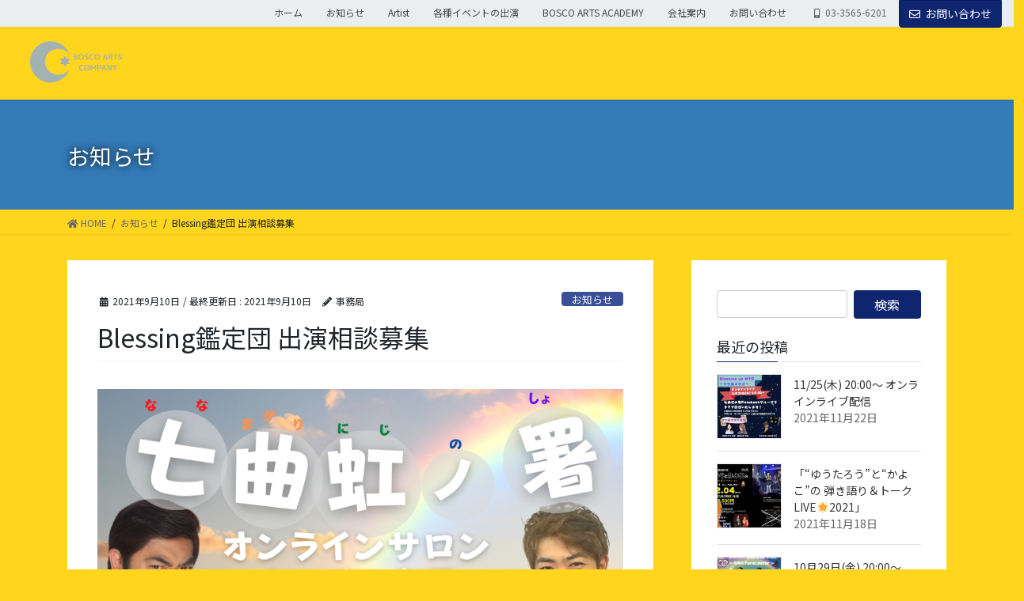

--- FILE ---
content_type: text/html; charset=UTF-8
request_url: https://boscoarts.jp/blessing-kantei3/
body_size: 22035
content:
<!DOCTYPE html>
<html lang="ja"
	prefix="og: https://ogp.me/ns#" >
<head>
<meta charset="utf-8">
<meta http-equiv="X-UA-Compatible" content="IE=edge">
<meta name="viewport" content="width=device-width, initial-scale=1">
<title>Blessing鑑定団 出演相談募集 -</title>

		<!-- All in One SEO 4.1.3.4 -->
		<meta name="description" content="オンラインサロン【七曲虹ノ署】公開無料鑑定に出場/出演してみませんか？ サロンプログラムコーナー企画ゆうたろう […]"/>
		<link rel="canonical" href="https://boscoarts.jp/blessing-kantei3/" />
		<meta property="og:site_name" content=" " />
		<meta property="og:type" content="website" />
		<meta property="og:title" content="Blessing鑑定団 出演相談募集 -" />
		<meta property="og:description" content="オンラインサロン【七曲虹ノ署】公開無料鑑定に出場/出演してみませんか？ サロンプログラムコーナー企画ゆうたろう […]" />
		<meta property="og:url" content="https://boscoarts.jp/blessing-kantei3/" />
		<meta property="og:image" content="https://boscoarts.jp/wp-content/uploads/2021/09/0178664d711b6a05bca1c1b117809e13.png" />
		<meta property="og:image:secure_url" content="https://boscoarts.jp/wp-content/uploads/2021/09/0178664d711b6a05bca1c1b117809e13.png" />
		<meta property="og:image:width" content="1200" />
		<meta property="og:image:height" content="800" />
		<meta name="twitter:card" content="summary_large_image" />
		<meta name="twitter:site" content="@yutarou_spi" />
		<meta name="twitter:domain" content="boscoarts.jp" />
		<meta name="twitter:title" content="Blessing鑑定団 出演相談募集 -" />
		<meta name="twitter:description" content="サロンプログラムでは場合により変動致しますが、ゆうたろう先生＋2〜3名の先生を迎えての鑑定を予定しております。 お悩みについて、いくつかの占術を以って、多角的に鑑定します。 各占術の鑑定結果から総合的なアドバイスをご提示するコーナーです。" />
		<meta name="twitter:image" content="https://boscoarts.jp/wp-content/uploads/2021/09/0178664d711b6a05bca1c1b117809e13.png" />
		<meta name="twitter:label1" content="投稿者" />
		<meta name="twitter:data1" content="事務局　" />
		<script type="application/ld+json" class="aioseo-schema">
			{"@context":"https:\/\/schema.org","@graph":[{"@type":"WebSite","@id":"https:\/\/boscoarts.jp\/#website","url":"https:\/\/boscoarts.jp\/","name":"\u30dc\u30b9\u30b3\u30a2\u30fc\u30c4\u30ab\u30f3\u30d1\u30cb\u30fc","publisher":{"@id":"https:\/\/boscoarts.jp\/#organization"}},{"@type":"Organization","@id":"https:\/\/boscoarts.jp\/#organization","name":"\u30dc\u30b9\u30b3\u30a2\u30fc\u30c4\u30ab\u30f3\u30d1\u30cb\u30fc","url":"https:\/\/boscoarts.jp\/","logo":{"@type":"ImageObject","@id":"https:\/\/boscoarts.jp\/#organizationLogo","url":"https:\/\/boscoarts.jp\/wp-content\/uploads\/2021\/08\/ea1a464679f35e4742542534a628c702.png","width":"2136","height":"1270","caption":"\u97f3\u697d\u30a4\u30d9\u30f3\u30c8\u304b\u3089\u5360\u3044\u30a4\u30d9\u30f3\u30c8\u307e\u3067\u3002"},"image":{"@id":"https:\/\/boscoarts.jp\/#organizationLogo"},"sameAs":["https:\/\/twitter.com\/yutarou_spi"]},{"@type":"BreadcrumbList","@id":"https:\/\/boscoarts.jp\/blessing-kantei3\/#breadcrumblist","itemListElement":[{"@type":"ListItem","@id":"https:\/\/boscoarts.jp\/#listItem","position":"1","item":{"@type":"WebPage","@id":"https:\/\/boscoarts.jp\/","name":"\u30db\u30fc\u30e0","description":"\u682a\u5f0f\u4f1a\u793e\u30dc\u30b9\u30b3\u30a2\u30fc\u30c4\u306f\u3001\u30a4\u30d9\u30f3\u30c8\u4f01\u753b\u30fb\u5b9f\u65bd\u3001\u3044\u307e\u3001\u6700\u3082\u9451\u5b9a\u4e88\u7d04\u304c\u53d6\u308a\u306b\u304f\u3044\u5360\u3044\u5e2b\u306e\u4e00\u4eba\u3086\u3046\u305f\u308d\u3046\u5148\u751f\u306e\u6d3b\u52d5\u3092\u914d [\u2026]","url":"https:\/\/boscoarts.jp\/"},"nextItem":"https:\/\/boscoarts.jp\/blessing-kantei3\/#listItem"},{"@type":"ListItem","@id":"https:\/\/boscoarts.jp\/blessing-kantei3\/#listItem","position":"2","item":{"@type":"WebPage","@id":"https:\/\/boscoarts.jp\/blessing-kantei3\/","name":"Blessing\u9451\u5b9a\u56e3 \u51fa\u6f14\u76f8\u8ac7\u52df\u96c6","description":"\u30aa\u30f3\u30e9\u30a4\u30f3\u30b5\u30ed\u30f3\u3010\u4e03\u66f2\u8679\u30ce\u7f72\u3011\u516c\u958b\u7121\u6599\u9451\u5b9a\u306b\u51fa\u5834\/\u51fa\u6f14\u3057\u3066\u307f\u307e\u305b\u3093\u304b\uff1f \u30b5\u30ed\u30f3\u30d7\u30ed\u30b0\u30e9\u30e0\u30b3\u30fc\u30ca\u30fc\u4f01\u753b\u3086\u3046\u305f\u308d\u3046 [\u2026]","url":"https:\/\/boscoarts.jp\/blessing-kantei3\/"},"previousItem":"https:\/\/boscoarts.jp\/#listItem"}]},{"@type":"Person","@id":"https:\/\/boscoarts.jp\/author\/bossco-staff\/#author","url":"https:\/\/boscoarts.jp\/author\/bossco-staff\/","name":"\u4e8b\u52d9\u5c40\u3000","image":{"@type":"ImageObject","@id":"https:\/\/boscoarts.jp\/blessing-kantei3\/#authorImage","url":"https:\/\/secure.gravatar.com\/avatar\/f0c7d80f1288da84eb8c6b4016681c36?s=96&d=mm&r=g","width":"96","height":"96","caption":"\u4e8b\u52d9\u5c40\u3000"},"sameAs":["https:\/\/twitter.com\/yutarou_spi"]},{"@type":"WebPage","@id":"https:\/\/boscoarts.jp\/blessing-kantei3\/#webpage","url":"https:\/\/boscoarts.jp\/blessing-kantei3\/","name":"Blessing\u9451\u5b9a\u56e3 \u51fa\u6f14\u76f8\u8ac7\u52df\u96c6 -","description":"\u30aa\u30f3\u30e9\u30a4\u30f3\u30b5\u30ed\u30f3\u3010\u4e03\u66f2\u8679\u30ce\u7f72\u3011\u516c\u958b\u7121\u6599\u9451\u5b9a\u306b\u51fa\u5834\/\u51fa\u6f14\u3057\u3066\u307f\u307e\u305b\u3093\u304b\uff1f \u30b5\u30ed\u30f3\u30d7\u30ed\u30b0\u30e9\u30e0\u30b3\u30fc\u30ca\u30fc\u4f01\u753b\u3086\u3046\u305f\u308d\u3046 [\u2026]","inLanguage":"ja","isPartOf":{"@id":"https:\/\/boscoarts.jp\/#website"},"breadcrumb":{"@id":"https:\/\/boscoarts.jp\/blessing-kantei3\/#breadcrumblist"},"author":"https:\/\/boscoarts.jp\/author\/bossco-staff\/#author","creator":"https:\/\/boscoarts.jp\/author\/bossco-staff\/#author","image":{"@type":"ImageObject","@id":"https:\/\/boscoarts.jp\/#mainImage","url":"https:\/\/boscoarts.jp\/wp-content\/uploads\/2021\/09\/0178664d711b6a05bca1c1b117809e13.png","width":"1200","height":"800"},"primaryImageOfPage":{"@id":"https:\/\/boscoarts.jp\/blessing-kantei3\/#mainImage"},"datePublished":"2021-09-10T01:15:56+09:00","dateModified":"2021-09-10T01:27:03+09:00"},{"@type":"BlogPosting","@id":"https:\/\/boscoarts.jp\/blessing-kantei3\/#blogposting","name":"Blessing\u9451\u5b9a\u56e3 \u51fa\u6f14\u76f8\u8ac7\u52df\u96c6 -","description":"\u30aa\u30f3\u30e9\u30a4\u30f3\u30b5\u30ed\u30f3\u3010\u4e03\u66f2\u8679\u30ce\u7f72\u3011\u516c\u958b\u7121\u6599\u9451\u5b9a\u306b\u51fa\u5834\/\u51fa\u6f14\u3057\u3066\u307f\u307e\u305b\u3093\u304b\uff1f \u30b5\u30ed\u30f3\u30d7\u30ed\u30b0\u30e9\u30e0\u30b3\u30fc\u30ca\u30fc\u4f01\u753b\u3086\u3046\u305f\u308d\u3046 [\u2026]","headline":"Blessing\u9451\u5b9a\u56e3 \u51fa\u6f14\u76f8\u8ac7\u52df\u96c6","author":{"@id":"https:\/\/boscoarts.jp\/author\/bossco-staff\/#author"},"publisher":{"@id":"https:\/\/boscoarts.jp\/#organization"},"datePublished":"2021-09-10T01:15:56+09:00","dateModified":"2021-09-10T01:27:03+09:00","articleSection":"\u304a\u77e5\u3089\u305b","mainEntityOfPage":{"@id":"https:\/\/boscoarts.jp\/blessing-kantei3\/#webpage"},"isPartOf":{"@id":"https:\/\/boscoarts.jp\/blessing-kantei3\/#webpage"},"image":{"@type":"ImageObject","@id":"https:\/\/boscoarts.jp\/#articleImage","url":"https:\/\/boscoarts.jp\/wp-content\/uploads\/2021\/09\/0178664d711b6a05bca1c1b117809e13.png","width":"1200","height":"800"}}]}
		</script>
		<!-- All in One SEO -->

<link rel='dns-prefetch' href='//s.w.org' />
<link rel="alternate" type="application/rss+xml" title="ボスコアーツカンパニー &raquo; フィード" href="https://boscoarts.jp/feed/" />
<link rel="alternate" type="application/rss+xml" title="ボスコアーツカンパニー &raquo; コメントフィード" href="https://boscoarts.jp/comments/feed/" />
		<!-- This site uses the Google Analytics by MonsterInsights plugin v7.18.0 - Using Analytics tracking - https://www.monsterinsights.com/ -->
		<!-- Note: MonsterInsights is not currently configured on this site. The site owner needs to authenticate with Google Analytics in the MonsterInsights settings panel. -->
					<!-- No UA code set -->
				<!-- / Google Analytics by MonsterInsights -->
				<script type="text/javascript">
			window._wpemojiSettings = {"baseUrl":"https:\/\/s.w.org\/images\/core\/emoji\/13.0.1\/72x72\/","ext":".png","svgUrl":"https:\/\/s.w.org\/images\/core\/emoji\/13.0.1\/svg\/","svgExt":".svg","source":{"concatemoji":"https:\/\/boscoarts.jp\/wp-includes\/js\/wp-emoji-release.min.js?ver=5.7.14"}};
			!function(e,a,t){var n,r,o,i=a.createElement("canvas"),p=i.getContext&&i.getContext("2d");function s(e,t){var a=String.fromCharCode;p.clearRect(0,0,i.width,i.height),p.fillText(a.apply(this,e),0,0);e=i.toDataURL();return p.clearRect(0,0,i.width,i.height),p.fillText(a.apply(this,t),0,0),e===i.toDataURL()}function c(e){var t=a.createElement("script");t.src=e,t.defer=t.type="text/javascript",a.getElementsByTagName("head")[0].appendChild(t)}for(o=Array("flag","emoji"),t.supports={everything:!0,everythingExceptFlag:!0},r=0;r<o.length;r++)t.supports[o[r]]=function(e){if(!p||!p.fillText)return!1;switch(p.textBaseline="top",p.font="600 32px Arial",e){case"flag":return s([127987,65039,8205,9895,65039],[127987,65039,8203,9895,65039])?!1:!s([55356,56826,55356,56819],[55356,56826,8203,55356,56819])&&!s([55356,57332,56128,56423,56128,56418,56128,56421,56128,56430,56128,56423,56128,56447],[55356,57332,8203,56128,56423,8203,56128,56418,8203,56128,56421,8203,56128,56430,8203,56128,56423,8203,56128,56447]);case"emoji":return!s([55357,56424,8205,55356,57212],[55357,56424,8203,55356,57212])}return!1}(o[r]),t.supports.everything=t.supports.everything&&t.supports[o[r]],"flag"!==o[r]&&(t.supports.everythingExceptFlag=t.supports.everythingExceptFlag&&t.supports[o[r]]);t.supports.everythingExceptFlag=t.supports.everythingExceptFlag&&!t.supports.flag,t.DOMReady=!1,t.readyCallback=function(){t.DOMReady=!0},t.supports.everything||(n=function(){t.readyCallback()},a.addEventListener?(a.addEventListener("DOMContentLoaded",n,!1),e.addEventListener("load",n,!1)):(e.attachEvent("onload",n),a.attachEvent("onreadystatechange",function(){"complete"===a.readyState&&t.readyCallback()})),(n=t.source||{}).concatemoji?c(n.concatemoji):n.wpemoji&&n.twemoji&&(c(n.twemoji),c(n.wpemoji)))}(window,document,window._wpemojiSettings);
		</script>
		<style type="text/css">
img.wp-smiley,
img.emoji {
	display: inline !important;
	border: none !important;
	box-shadow: none !important;
	height: 1em !important;
	width: 1em !important;
	margin: 0 .07em !important;
	vertical-align: -0.1em !important;
	background: none !important;
	padding: 0 !important;
}
</style>
	<link rel='preload' id='vkExUnit_common_style-css' href='https://boscoarts.jp/wp-content/plugins/vk-all-in-one-expansion-unit/assets/css/vkExUnit_style.css?ver=9.64.5.0' as='style' onload="this.onload=null;this.rel='stylesheet'"/>
<link rel='stylesheet' id='vkExUnit_common_style-css' href='https://boscoarts.jp/wp-content/plugins/vk-all-in-one-expansion-unit/assets/css/vkExUnit_style.css?ver=9.64.5.0' media='print' onload="this.media='all'; this.onload=null;">
<style id='vkExUnit_common_style-inline-css' type='text/css'>
:root {--ver_page_top_button_url:url(https://boscoarts.jp/wp-content/plugins/vk-all-in-one-expansion-unit/assets/images/to-top-btn-icon.svg);}@font-face {font-weight: normal;font-style: normal;font-family: "vk_sns";src: url("https://boscoarts.jp/wp-content/plugins/vk-all-in-one-expansion-unit/inc/sns/icons/fonts/vk_sns.eot?-bq20cj");src: url("https://boscoarts.jp/wp-content/plugins/vk-all-in-one-expansion-unit/inc/sns/icons/fonts/vk_sns.eot?#iefix-bq20cj") format("embedded-opentype"),url("https://boscoarts.jp/wp-content/plugins/vk-all-in-one-expansion-unit/inc/sns/icons/fonts/vk_sns.woff?-bq20cj") format("woff"),url("https://boscoarts.jp/wp-content/plugins/vk-all-in-one-expansion-unit/inc/sns/icons/fonts/vk_sns.ttf?-bq20cj") format("truetype"),url("https://boscoarts.jp/wp-content/plugins/vk-all-in-one-expansion-unit/inc/sns/icons/fonts/vk_sns.svg?-bq20cj#vk_sns") format("svg");}
</style>
<link rel='preload' id='wp-block-library-css' href='https://boscoarts.jp/wp-includes/css/dist/block-library/style.min.css?ver=5.7.14' as='style' onload="this.onload=null;this.rel='stylesheet'"/>
<link rel='stylesheet' id='wp-block-library-css' href='https://boscoarts.jp/wp-includes/css/dist/block-library/style.min.css?ver=5.7.14' media='print' onload="this.media='all'; this.onload=null;">
<style id='bootstrap-4-style-css' type='text/css'>:root{--blue:#007bff;--indigo:#6610f2;--purple:#6f42c1;--pink:#e83e8c;--red:#dc3545;--orange:#fd7e14;--yellow:#ffc107;--green:#28a745;--teal:#20c997;--cyan:#17a2b8;--white:#fff;--gray:#6c757d;--gray-dark:#343a40;--primary:#007bff;--secondary:#6c757d;--success:#28a745;--info:#17a2b8;--warning:#ffc107;--danger:#dc3545;--light:#f8f9fa;--dark:#343a40;--breakpoint-xs:0;--breakpoint-sm:576px;--breakpoint-md:768px;--breakpoint-lg:992px;--breakpoint-xl:1200px;--font-family-sans-serif:-apple-system,BlinkMacSystemFont,"Segoe UI",Roboto,"Helvetica Neue",Arial,"Noto Sans",sans-serif,"Apple Color Emoji","Segoe UI Emoji","Segoe UI Symbol","Noto Color Emoji";--font-family-monospace:SFMono-Regular,Menlo,Monaco,Consolas,"Liberation Mono","Courier New",monospace}*,::after,::before{box-sizing:border-box}html{font-family:sans-serif;line-height:1.15;-webkit-text-size-adjust:100%;-webkit-tap-highlight-color:transparent}article,aside,figure,footer,header,nav,section{display:block}body{margin:0;font-family:-apple-system,BlinkMacSystemFont,"Segoe UI",Roboto,"Helvetica Neue",Arial,"Noto Sans",sans-serif,"Apple Color Emoji","Segoe UI Emoji","Segoe UI Symbol","Noto Color Emoji";font-size:1rem;font-weight:400;line-height:1.5;color:#212529;text-align:left;background-color:#fff}[tabindex="-1"]:focus:not(:focus-visible){outline:0!important}h1,h3,h4,h5{margin-top:0;margin-bottom:.5rem}p{margin-top:0;margin-bottom:1rem}dl,ol,ul{margin-top:0;margin-bottom:1rem}ol ol,ol ul,ul ol,ul ul{margin-bottom:0}dt{font-weight:700}dd{margin-bottom:.5rem;margin-left:0}strong{font-weight:bolder}a{color:#007bff;text-decoration:none;background-color:transparent}a:hover{color:#0056b3;text-decoration:underline}a:not([href]):not([class]){color:inherit;text-decoration:none}a:not([href]):not([class]):hover{color:inherit;text-decoration:none}figure{margin:0 0 1rem}img{vertical-align:middle;border-style:none}label{display:inline-block;margin-bottom:.5rem}input{margin:0;font-family:inherit;font-size:inherit;line-height:inherit}input{overflow:visible}[role=button]{cursor:pointer}[type=button],[type=reset],[type=submit]{-webkit-appearance:button}[type=button]:not(:disabled),[type=reset]:not(:disabled),[type=submit]:not(:disabled){cursor:pointer}[type=button]::-moz-focus-inner,[type=reset]::-moz-focus-inner,[type=submit]::-moz-focus-inner{padding:0;border-style:none}input[type=checkbox],input[type=radio]{box-sizing:border-box;padding:0}[type=number]::-webkit-inner-spin-button,[type=number]::-webkit-outer-spin-button{height:auto}[type=search]{outline-offset:-2px;-webkit-appearance:none}[type=search]::-webkit-search-decoration{-webkit-appearance:none}::-webkit-file-upload-button{font:inherit;-webkit-appearance:button}[hidden]{display:none!important}h1,h3,h4,h5{margin-bottom:.5rem;font-weight:500;line-height:1.2}h1{font-size:2.5rem}h3{font-size:1.75rem}h4{font-size:1.5rem}h5{font-size:1.25rem}.container{width:100%;padding-right:15px;padding-left:15px;margin-right:auto;margin-left:auto}.row{display:flex;flex-wrap:wrap;margin-right:-15px;margin-left:-15px}.no-gutters{margin-right:0;margin-left:0}.no-gutters>.col,.no-gutters>[class*=col-]{padding-right:0;padding-left:0}.col,.col-5,.col-7,.col-md-12,.col-md-4{position:relative;width:100%;padding-right:15px;padding-left:15px}.col{flex-basis:0;flex-grow:1;max-width:100%}.col-5{flex:0 0 41.66667%;max-width:41.66667%}.col-7{flex:0 0 58.33333%;max-width:58.33333%}.form-control{display:block;width:100%;height:calc(1.5em + .75rem + 2px);padding:.375rem .75rem;font-size:1rem;font-weight:400;line-height:1.5;color:#495057;background-color:#fff;background-clip:padding-box;border:1px solid #ced4da;border-radius:.25rem;transition:border-color .15s ease-in-out,box-shadow .15s ease-in-out}.form-control::-ms-expand{background-color:transparent;border:0}.form-control:-moz-focusring{color:transparent;text-shadow:0 0 0 #495057}.form-control:focus{color:#495057;background-color:#fff;border-color:#80bdff;outline:0;box-shadow:0 0 0 .2rem rgba(0,123,255,.25)}.form-control::-moz-placeholder{color:#6c757d;opacity:1}.form-control:-ms-input-placeholder{color:#6c757d;opacity:1}.form-control::placeholder{color:#6c757d;opacity:1}.form-control:disabled,.form-control[readonly]{background-color:#e9ecef;opacity:1}input[type=date].form-control,input[type=datetime-local].form-control,input[type=month].form-control,input[type=time].form-control{-webkit-appearance:none;-moz-appearance:none;appearance:none}.btn{display:inline-block;font-weight:400;color:#212529;text-align:center;vertical-align:middle;-webkit-user-select:none;-moz-user-select:none;-ms-user-select:none;user-select:none;background-color:transparent;border:1px solid transparent;padding:.375rem .75rem;font-size:1rem;line-height:1.5;border-radius:.25rem;transition:color .15s ease-in-out,background-color .15s ease-in-out,border-color .15s ease-in-out,box-shadow .15s ease-in-out}.btn:hover{color:#212529;text-decoration:none}.btn:focus{outline:0;box-shadow:0 0 0 .2rem rgba(0,123,255,.25)}.btn:disabled{opacity:.65}.btn:not(:disabled):not(.disabled){cursor:pointer}.btn-primary{color:#fff;background-color:#007bff;border-color:#007bff}.btn-primary:hover{color:#fff;background-color:#0069d9;border-color:#0062cc}.btn-primary:focus{color:#fff;background-color:#0069d9;border-color:#0062cc;box-shadow:0 0 0 .2rem rgba(38,143,255,.5)}.btn-primary:disabled{color:#fff;background-color:#007bff;border-color:#007bff}.btn-primary:not(:disabled):not(.disabled).active,.btn-primary:not(:disabled):not(.disabled):active{color:#fff;background-color:#0062cc;border-color:#005cbf}.btn-primary:not(:disabled):not(.disabled).active:focus,.btn-primary:not(:disabled):not(.disabled):active:focus{box-shadow:0 0 0 .2rem rgba(38,143,255,.5)}.btn-lg{padding:.5rem 1rem;font-size:1.25rem;line-height:1.5;border-radius:.3rem}.btn-block{display:block;width:100%}.btn-block+.btn-block{margin-top:.5rem}input[type=button].btn-block,input[type=reset].btn-block,input[type=submit].btn-block{width:100%}.nav{display:flex;flex-wrap:wrap;padding-left:0;margin-bottom:0;list-style:none}.navbar-brand{display:inline-block;padding-top:.3125rem;padding-bottom:.3125rem;margin-right:1rem;font-size:1.25rem;line-height:inherit;white-space:nowrap}.navbar-brand:focus,.navbar-brand:hover{text-decoration:none}.card{position:relative;display:flex;flex-direction:column;min-width:0;word-wrap:break-word;background-color:#fff;background-clip:border-box;border:1px solid rgba(0,0,0,.125);border-radius:.25rem}.card-body{flex:1 1 auto;min-height:1px;padding:1.25rem}.card-title{margin-bottom:.75rem}.card-img-overlay{position:absolute;top:0;right:0;bottom:0;left:0;padding:1.25rem;border-radius:calc(.25rem - 1px)}.card-img{flex-shrink:0;width:100%}.card-img{border-top-left-radius:calc(.25rem - 1px);border-top-right-radius:calc(.25rem - 1px)}.card-img{border-bottom-right-radius:calc(.25rem - 1px);border-bottom-left-radius:calc(.25rem - 1px)}.breadcrumb{display:flex;flex-wrap:wrap;padding:.75rem 1rem;margin-bottom:1rem;list-style:none;background-color:#e9ecef;border-radius:.25rem}.carousel-item-next,.carousel-item-prev{display:block}.active.carousel-item-right,.carousel-item-next:not(.carousel-item-left){transform:translateX(100%)}.active.carousel-item-left,.carousel-item-prev:not(.carousel-item-right){transform:translateX(-100%)}.text-center{text-align:center!important}@media (prefers-reduced-motion:reduce){.form-control{transition:none}.btn{transition:none}}@media (min-width:576px){.container{max-width:540px}}@media (min-width:768px){.container{max-width:720px}.col-md-4{flex:0 0 33.33333%;max-width:33.33333%}.col-md-12{flex:0 0 100%;max-width:100%}}@media (min-width:992px){.container{max-width:960px}}@media (min-width:1200px){.container{max-width:1140px}}@media print{*,::after,::before{text-shadow:none!important;box-shadow:none!important}a:not(.btn){text-decoration:underline}img{page-break-inside:avoid}h3,p{orphans:3;widows:3}h3{page-break-after:avoid}body{min-width:992px!important}.container{min-width:992px!important}}@-webkit-keyframes spinner-grow{0%{transform:scale(0)}50%{opacity:1;transform:none}}@keyframes spinner-grow{0%{transform:scale(0)}50%{opacity:1;transform:none}}</style>
<style id='lightning-common-style-css' type='text/css'>:root{--vk-color-text-body:#444444;--vk-color-text-link:#555555;--vk-color-text-link-hover:#1e73be;--vk-color-text-header:#444444;--vk-color-text-meta:#666666;--vk-color-text-light:#666666;--vk-color-border-hr:rgba(0,0,0,0.06);--vk-color-border-form:rgba(0,0,0,0.2);--vk-color-primary:#c00;--vk-color-primary-dark:#b00;--vk-color-accent-bg:rgba(0,0,0,0.02);--vk-color-header-bg:#fff;--vk-color-footer-bg:#f5f5f5;--vk-width-container:100%;--vk-width-container-padding:15px;--vk-width-col-2-main:66.6%;--vk-width-col-2-sub:calc(var(--vk-width-container)*0.27);--vk-margin-meta:0.5rem;--vk-margin-headding-bottom:1.2em;--vk-margin-element-bottom:1rem;--vk-margin-block-bottom:2rem;--vk-margin-section-bottom:3rem;--vk-size-text:16px;--vk-size-text-meta:0.75rem;--vk-size-text-sm:0.875rem;--vk-size-text-xs:0.75rem;--vk-size-radius:5px;--vk-size-radius-sm:calc(var(--vk-size-radius)*0.5);--vk-size-radius-lg:calc(var(--vk-size-radius)*1.5);--vk-line-height:1.7em;--vk-line-height-low:1.5em}.vk-mobile-nav-menu-btn{position:fixed;top:5px;left:5px;z-index:2100;overflow:hidden;border:1px solid #333;border-radius:2px;width:34px;height:34px;cursor:pointer;text-indent:-9999px;background-size:24px 24px;transition:border-color .5s ease-out}.vk-mobile-nav-menu-btn.menu-open{border:1px solid rgba(255,255,255,.8)}.vk-mobile-nav{position:fixed;z-index:2000;width:100%;height:100%;display:block;padding:45px 10px;overflow:scroll;transition:all .5s ease-out}.vk-mobile-nav nav ul{padding:0;margin:0}.vk-mobile-nav nav ul li{list-style:none;line-height:1.65}.vk-mobile-nav nav ul li a{padding:.7em .5em;position:relative;display:block;overflow:hidden}.vk-mobile-nav nav ul li a:hover{text-decoration:none}.vk-mobile-nav nav ul li li a{padding-left:1.5em}.vk-mobile-nav nav ul li li li a{padding-left:2.5em}.vk-mobile-nav nav ul li li li li a{padding-left:3.5em}.vk-mobile-nav.vk-mobile-nav-drop-in{top:-2000px}.vk-mobile-nav.vk-mobile-nav-open.vk-mobile-nav-drop-in{top:0}.vk-mobile-nav-widget{margin-bottom:1.5em}.vk-mobile-nav-menu-btn{border-color:#333;background:var(--vk-mobile-nav-menu-btn-bg-src) center 50% no-repeat rgba(255,255,255,.8)}.vk-mobile-nav-menu-btn.menu-open{border-color:#333;background:var(--vk-mobile-nav-menu-btn-close-bg-src) center 50% no-repeat rgba(255,255,255,.8)}.vk-mobile-nav{background-color:#fff;border-bottom:1px solid #e5e5e5}.vk-mobile-nav nav>ul{border-top:1px solid #ccc}.vk-mobile-nav nav ul li a{color:#333;border-bottom:1px solid #ccc}:root{--vk-font-size-xs:11px;--vk-color-link-text:#c00;--vk-color-link-text-hover:#c00;--vk-color-text-body:#333;--vk-color-text-light:#666;--vk-color-border-hr:#e5e5e5;--vk-color-border-image:#e5e5e5;--vk-line-height-low:1.5em}.vk_posts .vk_post-col-xs-2{width:calc(16.66% - 30px)}.vk_posts .vk_post-col-xs-3{width:calc(25% - 30px)}.vk_posts .vk_post-col-xs-4{width:calc(33.3% - 30px)}.vk_posts .vk_post-col-xs-6{width:calc(50% - 30px)}.vk_posts .vk_post-col-xs-12{width:calc(100% - 30px)}.vk_posts{margin-left:-15px;margin-right:-15px;display:flex;flex-wrap:wrap;clear:both}.vk_post{margin-left:15px;margin-right:15px}.vk_post a:hover{text-decoration:none}.vk_post_imgOuter{position:relative}.vk_post_imgOuter_singleTermLabel{font-size:10px;padding:.3em .8em;position:absolute;right:0;top:0;z-index:100}.vk_post .vk_post_title{font-size:14px;line-height:1.4;font-weight:700;margin-bottom:0}.vk_post .vk_post_title a{color:var(--vk-color-text-body)}.vk_post .vk_post_date{font-size:var(--vk-font-size-xs);margin-top:.4rem;color:var(--vk-color-text-light)}.vk_post_imgOuter{position:relative;background-size:cover;background-position:center 50%;border-bottom:1px solid var(--vk-color-border-image)}.vk_post_imgOuter>a::after{content:"";position:absolute;top:0;left:0;height:100%;width:100%;background:rgba(0,0,0,0);transition-duration:.3s}.vk_post_imgOuter a:hover .card-img-overlay::after{background:rgba(0,0,0,.5)}.vk_post_imgOuter a{height:100%}.vk_post_imgOuter_img{position:absolute;left:-9999px}.vk_post .vk_post_imgOuter:before{content:"";display:block;padding-top:62%}.vk_post.card-horizontal .vk_post_imgOuter{height:100%;border-bottom:none;border-right:1px solid var(--vk-color-border-image)}.vk_post.card-horizontal .vk_post_imgOuter:before{padding-top:0}.vk_post.card-horizontal.card-horizontal-reverse .vk_post_imgOuter{border-right:none;border-left:1px solid var(--vk-color-border-image)}.vk_post-btn-display .vk_post_body{position:relative;height:100%}.vk_post-btn-display.card .vk_post_body{padding-bottom:65px}.vk_post.card{padding:0;margin-bottom:30px;box-sizing:border-box;max-width:100%}.card{overflow:hidden;box-shadow:none}.card-img-use-bg{position:relative;left:-9999px}.card a{color:inherit}.card a.btn-primary{color:#fff}.card-noborder.card{border:none;background:0 0}.card-noborder .vk_post_imgOuter{border:1px solid var(--vk-color-border-image)}.card-noborder .card-body{padding-left:0;padding-right:0;padding-bottom:0}.card-noborder.vk_post-btn-display .card-body{padding-bottom:2.8rem}.card-imageRound .vk_post_imgOuter{margin-left:auto;margin-right:auto;width:150px;height:150px;border-radius:50%;background-position:center center}.card-imageRound .vk_post_imgOuter::before{padding-top:150px}.card-imageRound .card-img-overlay::after{border-radius:50%}.card-horizontal-inner-row{height:100%}.card-horizontal-reverse .row{flex-direction:row-reverse}.card-horizontal .card-body{height:100%;padding-bottom:1.5em}.card-sm .card-body{padding:1rem 1.2rem}.card-sm .card-title{font-size:.8rem}.vk_post .row{margin:0}.wp-block-image{max-width:100%}:root{--text-color:#464646;--color-footer-border:rgba(0,0,0,0.15)}:root{--text-color:#464646;--color-footer-border:rgba(0,0,0,0.15)}.sideSection-col-two .veu_contact .contact_frame,.siteFooter .veu_contact .contact_frame{padding:1.4rem 1.3rem}.sideSection-col-two .veu_contact .contact_txt,.siteFooter .veu_contact .contact_txt{margin-bottom:.8rem}.sideSection-col-two .veu_contact .contact_txt_tel,.siteFooter .veu_contact .contact_txt_tel{font-size:22px;white-space:nowrap}.sideSection-col-two .veu_contact .contact_txt_time,.siteFooter .veu_contact .contact_txt_time{font-size:10px}.sideSection-col-two .veu_contact .contact_bt,.siteFooter .veu_contact .contact_bt{padding-left:.5rem;padding-right:.5rem}.sideSection-col-two .veu_contact .contact_bt_txt,.siteFooter .veu_contact .contact_bt_txt{font-size:1.2rem}.btn-primary:focus,.btn-primary:not(:disabled):not(.disabled):active:focus{box-shadow:0 0 0 .2rem rgba(171,184,195,.25)}:root{--color-key-default:#337ab7;--color-key-dark-default:#2e6da4}.widget_search .widget-title.subSection-title{margin-bottom:15px}.widget_search form div{display:flex;flex-wrap:wrap;width:100%;justify-content:space-between}.widget_search form div input#s{max-width:initial;width:64%;border:1px solid #ccc;padding:6px 12px;font-size:14px;margin-right:0;margin-bottom:0}.widget_search form div input#searchsubmit{width:33%;color:#fff;border:none;padding:6px;font-size:16px}.siteHeader_logo{font-weight:500}.headerTop{font-size:12px}.headerTop .headerTop_contactBtn{z-index:100}.headerTop .headerTop_contactBtn i{margin-right:6px}.headerTop .headerTop_contactBtn .btn{white-space:nowrap}.headerTop li.headerTop_tel .headerTop_tel_wrap i{margin-right:6px}.siteHeader .headerTop .container{padding:0 15px}.headerTop{color:#666;background-color:#f9f9f9;margin-top:-7px;border-bottom:1px solid rgba(0,0,0,.04)}.headerTop .container{display:flex;overflow:visible}.headerTop .headerTop_description{position:relative;top:7px;display:block;margin:0;padding:9px 20px calc(7px + 7px) 0;width:100%;line-height:1.4em}.headerTop nav{position:relative;top:7px}.headerTop ul{display:flex;flex-wrap:nowrap;margin-top:0;margin-top:8px;margin-bottom:6px}.headerTop ul>li{line-height:1.4em}.headerTop ul>li>a,.headerTop ul>li>span{padding:0 15px;font-size:12px;white-space:nowrap;display:block}.headerTop ul>li>a i,.headerTop ul>li>span i{margin:0 .4em}.headerTop li a:hover{background:0 0}.headerTop .headerTop_contactBtn{position:relative;top:7px}.headerTop .headerTop_contactBtn a.btn{border-top-left-radius:0;border-top-right-radius:0;font-size:14px}.mobile-fix-nav_add_menu_btn .vk-mobile-nav{padding-top:15px}.mobile-fix-nav .customize-partial-edit-shortcut{position:relative;top:-35px;left:35px}.mobile-fix-nav .vk-mobile-nav-menu-btn{position:relative;top:unset;left:unset;border:none;box-shadow:none;background:0 0;text-indent:0;height:auto;width:auto}.copySection{display:flex;align-items:center;flex-direction:column}.device-mobile .copySection{padding-bottom:70px}.mobile-fix-nav_enable .vk-mobile-nav{height:calc(100% - 62px);box-sizing:border-box}.mobile-fix-nav{position:fixed;bottom:0;left:0;width:100%;z-index:100}.mobile-fix-nav-top{display:block;border-top:1px solid rgba(0,0,0,.1);border-bottom:1px solid rgba(0,0,0,.1)}.mobile-fix-nav-top-padding-true{padding:10px}.mobile-fix-nav .mobile-fix-nav-menu{margin:0 auto;box-sizing:border-box;height:62px;padding:12px 0 10px;overflow:hidden;display:flex;justify-content:space-around;align-items:center;width:100%;z-index:9999999999;opacity:.9}.mobile-fix-nav .mobile-fix-nav-menu li{margin:0;padding:0;vertical-align:middle;list-style-type:none;font-size:10px;line-height:1.3}.mobile-fix-nav .mobile-fix-nav-menu li .vk-mobile-nav-menu-btn,.mobile-fix-nav .mobile-fix-nav-menu li a{border:none;display:block;text-align:center;text-decoration:none;cursor:pointer}.mobile-fix-nav .mobile-fix-nav-menu li .vk-mobile-nav-menu-btn i,.mobile-fix-nav .mobile-fix-nav-menu li a i{font-size:22px;font-style:normal;margin-right:0}.mobile-fix-nav .mobile-fix-nav-menu li .vk-mobile-nav-menu-btn .link-icon,.mobile-fix-nav .mobile-fix-nav-menu li a .link-icon{display:block;margin-bottom:4px}@media (min-width:576px){:root{--vk-width-container:540px}.vk_posts .vk_post-col-sm-2{width:calc(16.66% - 30px)}.vk_posts .vk_post-col-sm-3{width:calc(25% - 30px)}.vk_posts .vk_post-col-sm-4{width:calc(33.3% - 30px)}.vk_posts .vk_post-col-sm-6{width:calc(50% - 30px)}.vk_posts .vk_post-col-sm-12{width:calc(100% - 30px)}.mainSection .vk_post-col-sm-12 .vk_post_title{font-size:16px}}@media (min-width:576px) and (max-width:767.98px){.card.vk_post-col-sm-12{margin-bottom:20px}.card-horizontal.vk_post-col-sm-12{margin-bottom:15px}.card-imageRound.vk_post-col-sm-12,.card-noborder.vk_post-col-sm-12{margin-bottom:40px}}@media (min-width:768px){:root{--vk-width-container:720px}.vk_posts .vk_post-col-md-6{width:calc(50% - 30px)}}@media (min-width:992px){:root{--vk-width-container:960px}body.device-pc .vk-mobile-nav-menu-btn{display:none}body.device-pc .vk-mobile-nav{display:none}.vk_posts .vk_post-col-lg-2{width:calc(16.66% - 30px)}.vk_posts .vk_post-col-lg-3{width:calc(25% - 30px)}.vk_posts .vk_post-col-lg-4{width:calc(33.3% - 30px)}.vk_posts .vk_post-col-lg-6{width:calc(50% - 30px)}.vk_posts .vk_post-col-lg-12{width:calc(100% - 30px)}.mainSection .vk_post-col-lg-12 .vk_post_title{font-size:18px}.mobile-fix-nav{display:none}.mobile-fix-nav{display:none}}@media (min-width:992px) and (max-width:1199.98px){.card.vk_post-col-lg-12{margin-bottom:20px}.card-horizontal.vk_post-col-lg-12{margin-bottom:15px}.card-imageRound.vk_post-col-lg-12,.card-noborder.vk_post-col-lg-12{margin-bottom:40px}.sideSection-col-two .veu_contact .contact_frame{padding:1.1rem 1rem}.sideSection-col-two .veu_contact .contact_txt{margin-bottom:.5rem}.sideSection-col-two .veu_contact .contact_txt_catch{font-size:11px}.sideSection-col-two .veu_contact .contact_txt_tel{font-size:18px}.sideSection-col-two .veu_contact .contact_txt_time{font-size:11px}.sideSection-col-two .veu_contact .contact_bt_txt{font-size:16px;line-height:1.2}.sideSection-col-two .veu_contact .contact_bt_subTxt{font-size:10px}}@media (min-width:1200px){:root{--vk-width-container:1140px}.vk_posts .vk_post-col-xl-2{width:calc(16.66% - 30px)}.vk_posts .vk_post-col-xl-3{width:calc(25% - 30px)}.vk_posts .vk_post-col-xl-4{width:calc(33.3% - 30px)}.vk_posts .vk_post-col-xl-6{width:calc(50% - 30px)}.vk_posts .vk_post-col-xl-12{width:calc(100% - 30px)}.card.vk_post-col-xl-12{margin-bottom:20px}.card-horizontal.vk_post-col-xl-12{margin-bottom:15px}.card-imageRound.vk_post-col-xl-12,.card-noborder.vk_post-col-xl-12{margin-bottom:40px}.mainSection .vk_post-col-xl-12 .vk_post_title{font-size:21px}}@media (max-width:991px){.headerTop_description{display:none}.headerTop{display:none}.mobile-fix-nav_enable .page_top_btn{bottom:calc(62px + 10px);right:10px}}@media (max-width:575.98px){.card.vk_post-col-xs-12{margin-bottom:20px}.card-horizontal.vk_post-col-xs-12{margin-bottom:15px}.card-imageRound.vk_post-col-xs-12,.card-noborder.vk_post-col-xs-12{margin-bottom:40px}}@media print{#page_top{display:none!important}.mobile-fix-nav,.vk-mobile-nav,.vk-mobile-nav-menu-btn{display:none}a{text-decoration:none!important}a[href]:after{content:""!important}}</style>
<style id='lightning-common-style-inline-css' type='text/css'>
/* vk-mobile-nav */:root {--vk-mobile-nav-menu-btn-bg-src: url("https://boscoarts.jp/wp-content/themes/lightning-pro/inc/vk-mobile-nav/package/images/vk-menu-btn-black.svg");--vk-mobile-nav-menu-btn-close-bg-src: url("https://boscoarts.jp/wp-content/themes/lightning-pro/inc/vk-mobile-nav/package/images/vk-menu-close-black.svg");--vk-menu-acc-icon-open-black-bg-src: url("https://boscoarts.jp/wp-content/themes/lightning-pro/inc/vk-mobile-nav/package/images/vk-menu-acc-icon-open-black.svg");--vk-menu-acc-icon-open-white-bg-src: url("https://boscoarts.jp/wp-content/themes/lightning-pro/inc/vk-mobile-nav/package/images/vk-menu-acc-icon-open-white.svg");--vk-menu-acc-icon-close-black-bg-src: url("https://boscoarts.jp/wp-content/themes/lightning-pro/inc/vk-mobile-nav/package/images/vk-menu-close-black.svg");--vk-menu-acc-icon-close-white-bg-src: url("https://boscoarts.jp/wp-content/themes/lightning-pro/inc/vk-mobile-nav/package/images/vk-menu-close-white.svg");}
</style>
<style id='lightning-design-style-css' type='text/css'>:root{--text-color:#464646;--color-footer-border:rgba(0,0,0,0.15)}body,html{font-size:14px}body{font-family:"メイリオ",Meiryo,"Hiragino Kaku Gothic Pro","ヒラギノ角ゴ Pro W3",Hiragino Sans,"Noto Sans JP",sans-serif;-ms-word-wrap:break-word;word-wrap:break-word}img{max-width:100%;height:auto}img{max-width:100%;height:auto}p{line-height:1.7;margin-bottom:1.2em}dl,ol,ul{margin-top:1.5em;margin-bottom:1.2em}li{margin-bottom:.8em;line-height:1.65em}dd,dt{padding-left:10px;border-left-width:2px;border-left-style:solid;margin-bottom:10px}dt{border-left-color:#337ab7}dd{border-left-color:#e5e5e5}ol ol,ol ul,ul ol,ul ul{margin-top:10px;margin-bottom:10px}h1{position:relative}h3,h4,h5{margin:1.5em 0 1.2em;clear:both}h1:first-child,h3:first-child,h4:first-child,h5:first-child{margin-top:0}.btn{white-space:normal}.btn-xs{padding-left:15px;padding-right:15px;font-size:12px}.btn.btn-block{padding-left:10px;padding-right:10px}.siteHeader .siteHeadContainer:after{content:"";display:block;clear:both}.siteContent{padding:2rem 0 2rem}.siteContent>.container>.row{display:block}.siteContent>.container>.row:after{content:"";display:block;clear:both}.mainSection>aside:last-child,.mainSection>div:last-child,.sideSection>aside:last-child,.sideSection>div:last-child{margin-bottom:0}.siteFooter{display:block;overflow:hidden}.siteContent.siteContent-base-on>.container>.row{margin:0}.mainSection-base-on,.sideSection-base-on{background-color:#fff;padding:1.4rem}.siteHeader{width:100%;position:relative;z-index:1000;top:0;background-color:#fff;box-shadow:0 1px 3px rgba(0,0,0,.1);margin-bottom:0;min-height:46px;border:none}.siteHeader .container{padding-top:5px;padding-bottom:4px}.siteHeader_logo{display:inline-block;height:auto;padding:5px 0;margin:0;font-size:32px;line-height:1.5em;white-space:inherit}.siteHeader_logo a{color:#333}.siteHeader_logo a:hover{text-decoration:none;color:#337ab7}.siteHeader_logo img{max-height:40px;display:block}.siteFooter .widget{margin-bottom:25px}.siteFooter a{text-decoration:underline}.siteFooter a:hover{text-decoration:none}.siteFooter li>a{text-decoration:none}.siteFooter li>a:hover{text-decoration:underline}.footerMenu li{margin-bottom:0;font-size:14px}.copySection{border-top:var(--color-footer-border,#ccc)}.copySection p{font-size:12px;margin:0 15px 5px}body,html{overflow-x:hidden}.sectionBox{padding-top:2em;padding-bottom:2em;display:block}.sectionBox:after{content:"";clear:both;display:block}.nav li a{color:#464646}.screen-reader-text{border:0;clip:rect(1px,1px,1px,1px);-webkit-clip-path:inset(50%);clip-path:inset(50%);height:1px;margin:-1px;overflow:hidden;padding:0;position:absolute!important;width:1px;word-wrap:normal!important;word-break:normal}input.form-control{margin-bottom:3px}.page-header{margin-top:0;margin-bottom:0;padding-bottom:0;text-align:center}.page-header_pageTitle,h1.page-header_pageTitle:first-child{margin:1.2em 0;font-size:1.75rem;line-height:1.1}.breadSection{border-bottom:1px solid rgba(0,0,0,.05)}.breadSection .breadcrumb{margin-top:0;margin-bottom:0;background:0 0;padding:6px 15px}.breadSection .breadcrumb li{margin-bottom:0;list-style:none}.breadSection .breadcrumb span{font-size:.75em}.mainSection header h1{margin-top:0;line-height:1.4em}.mainSection .postList::after{content:"";clear:both;display:block}h1.entry-title{font-size:32px}h1.entry-title>a{color:#464646}.mainSection .widget{margin-bottom:25px}.entry-full{margin-bottom:3rem}.entry-header{margin-bottom:1.5rem;position:relative;border-bottom:1px solid rgba(0,0,0,.05)}.entry-meta{margin-bottom:.8em;padding-left:3px}.entry-meta i{margin-right:5px}.entry-meta_items{font-size:12px}.entry-meta_items.published a{color:#464646}.entry-meta_items_author{margin-left:.8em}.entry-meta_items_term{float:right;margin-right:0}.entry-meta_items_term_button{font-size:.8rem;line-height:1;padding:4px 1em 2px}.fa_v5_css .entry-meta_items.published::before{margin-right:5px;font-family:"Font Awesome 5 Free";content:"\f073";font-weight:900}.fa_v5_css .entry-meta_items_author::before{margin-right:5px;font-family:"Font Awesome 5 Free";content:"\f303";font-weight:900}.entry-body::after{content:"";clear:both;display:block}.entry-footer{display:block;overflow:hidden;margin-bottom:3rem}.entry-meta-dataList{display:block;overflow:hidden;padding-top:3px}.entry-meta-dataList dl{margin:0 0 2px}.entry-meta-dataList dd,.entry-meta-dataList dt{display:block;overflow:hidden;margin-bottom:0}.entry-meta-dataList dt{float:left;background-color:#666;color:#fff;font-size:10px;line-height:1.1em;padding:4px 8px;font-weight:lighter;margin-right:10px;border:none;min-width:10em;text-align:center;border-radius:3px}.entry-meta-dataList dd{font-size:12px;border:none;padding-left:0}.entry-meta-dataList dd a{display:inline-block;padding:0 2px 1px;color:#464646}.postNextPrev{position:relative;margin-bottom:3rem}.postNextPrev_label{margin-bottom:1em;font-size:12px;line-height:1}.postNextPrev_next .postNextPrev_label{text-align:right}.postNextPrev .card{margin-bottom:0}.postNextPrev .card-title{font-size:14px;margin-bottom:.6em}.postNextPrev_next .postNextPrev .card-title{text-align:right;border:1px solid red}.subSection{display:block}.subSection .widget{margin-bottom:25px}.subSection li>a:hover{text-decoration:underline}.subSection:after{content:"";clear:both;display:block}.subSection-title{font-size:18px;margin-bottom:15px}.subSection-title i{margin-right:8px}.widget{display:block}.widget .subSection-title{margin-top:0;font-size:18px}.widget .subSection-title a{color:inherit}.widget ul{margin-top:0}.widget:after{content:"";clear:both;display:block}.widget_archive ul,.widget_categories ul{padding-left:0;margin:0;font-size:14px;list-style:none}.widget_archive a,.widget_categories a{color:#464646}.widget_archive .subSection-title,.widget_categories .subSection-title{margin-bottom:0}.widget_archive ul li,.widget_categories ul li{margin-bottom:0}.widget_archive ul li a,.widget_categories ul li a{display:block;padding:10px .5em 8px;border-bottom:1px solid rgba(0,0,0,.05)}.siteFooter .widget_archive ul li a,.siteFooter .widget_categories ul li a{border-bottom:1px solid var(--color-footer-border,#ccc)}.widget_archive ul li li a,.widget_categories ul li li a{padding-left:1.5em}.widget_archive ul li li li a,.widget_categories ul li li li a{padding-left:2.5em}.widget_archive ul li li li li a,.widget_categories ul li li li li a{padding-left:3.5em}.widget_archive ul li li li li li a,.widget_categories ul li li li li li a{padding-left:4.5em}.widget_archive ul li li li li li li a,.widget_categories ul li li li li li li a{padding-left:5.5em}.widget_archive ul li li li li li li li a,.widget_categories ul li li li li li li li a{padding-left:6.5em}.widget_archive ul li li li li li li li li a,.widget_categories ul li li li li li li li li a{padding-left:7.5em}.widget_archive ul li li li li li li li li li a,.widget_categories ul li li li li li li li li li a{padding-left:8.5em}.widget_archive ul li li li li li li li li li li a,.widget_categories ul li li li li li li li li li li a{padding-left:9.5em}.widget_archive ul li li li li li li li li li li li a,.widget_categories ul li li li li li li li li li li li a{padding-left:10.5em}.widget_archive ul ul,.widget_categories ul ul{margin:0;padding-left:0}.subSection-title,h3{padding-bottom:8px;position:relative;border-bottom:1px solid rgba(0,0,0,.1)}.siteFooter .subSection-title{border-bottom:1px solid var(--color-footer-border,#ccc)}.subSection-title:after,h3:after{content:".";line-height:0;display:block;overflow:hidden;position:absolute;bottom:-1px;width:30%;border-bottom:1px solid #337ab7}.widget_search form div input#s{border-radius:4px}.widget_search form div input#searchsubmit{border-radius:4px}.page-header{background-color:#337ab7;color:#fff}.breadSection .breadcrumb li{line-height:1.2}.breadSection .breadcrumb a{color:#666;padding-bottom:2px}.breadSection .breadcrumb a:hover{border-bottom:1px solid #666;text-decoration:none}.breadSection .breadcrumb>li+li:before{content:"/";margin-left:.5em;margin-right:.5em;font-size:12px}.siteFooter{border-top:3px solid #337ab7;background-color:#f9f9f9}.card-noborder .vk_post_imgOuter{border-radius:.25rem}.card-imageRound .vk_post_imgOuter{border-radius:50%}@media (min-width:576px){.mainSection-base-on,.sideSection-base-on{padding:1.7rem}}@media (min-width:768px){p{line-height:1.9}.siteContent{padding:2.5rem 0 2.5rem}.siteContent.siteContent-base-on{padding:2rem 0 3.5rem}.mainSection-base-on,.sideSection-base-on{padding:2rem}.footerMenu ul{margin:12px 0 10px}.footerMenu li{float:left}.footerMenu li a{border-left:1px solid var(--color-footer-border,#ccc);padding:0 1em}.footerMenu li:last-child a{border-right:1px solid var(--color-footer-border,#ccc)}.mainSection .widget{margin-bottom:35px}}@media (min-width:992px){body,html{font-size:16px}.siteContent{padding:3rem 0 3.5rem}.mainSection-col-two{width:66.66667%;float:left}.sideSection-col-two{width:calc(100% - 66.66667% - 3rem);float:right}.mainSection-base-on{padding:2.4rem}.sideSection-base-on{padding:2.4rem 1.7rem}.siteHeader .container{padding-top:16px;padding-bottom:14px}.siteHeader_logo img{max-height:50px}body.device-mobile .vk-mobile-nav-menu-btn{display:none}.header_scrolled .siteHeadContainer.container{width:100%}.header_scrolled .navbar-header{margin-bottom:54px}.entry-header{margin-bottom:2.2rem}}@media (min-width:1200px){.siteContent{padding:3.5rem 0 4rem}.sideSection-base-on{padding:2.4rem 2rem}.siteHeader_logo{float:left}}@media (max-width:1199.98px){.siteHeader_logo{width:100%;text-align:center}.siteHeader_logo img{margin-left:auto;margin-right:auto}}@media (max-width:991.98px){.mainSection,.sideSection{width:100%;flex-basis:unset}.mainSection{margin-bottom:2rem}.navbar-header{float:none}.siteHeader_logo{font-size:1.6rem;float:inherit;text-align:center;display:block;margin:0 auto;padding:0 45px}.siteHeader_logo img{display:block;margin:0 auto}}@media (max-width:991px){.headerTop .headerTop .headerTop_tel_wrap{color:#464646}.headerTop ul{border-top:1px solid rgba(0,0,0,.15)}.headerTop ul a{color:#464646;border-bottom:1px solid rgba(0,0,0,.15)}}@media (max-width:767px){.footerMenu{border-top:var(--color-footer-border,#ccc);border-bottom:var(--color-footer-border,#ccc)}.footerMenu .nav{display:unset}.footerMenu li{float:none;border-bottom:var(--color-footer-border,#ccc);display:block;overflow:hidden;padding:.5em 0}.footerMenu li:last-child{border-bottom:none}}@media (max-width:767.98px){.entry-meta .entry-meta_items_term{float:none;display:block;margin-top:.5em}h1.entry-title{font-size:26px}}</style>
<style id='lightning-design-style-inline-css' type='text/css'>
/* ltg common custom */:root {--vk-menu-acc-btn-border-color:#333;--vk-color-primary:#0e266f;--color-key:#0e266f;--color-key-dark:#071e66;}.bbp-submit-wrapper .button.submit { background-color:#071e66 ; }.bbp-submit-wrapper .button.submit:hover { background-color:#0e266f ; }.veu_color_txt_key { color:#071e66 ; }.veu_color_bg_key { background-color:#071e66 ; }.veu_color_border_key { border-color:#071e66 ; }.btn-default { border-color:#0e266f;color:#0e266f;}.btn-default:focus,.btn-default:hover { border-color:#0e266f;background-color: #0e266f; }.wp-block-search__button,.btn-primary { background-color:#0e266f;border-color:#071e66; }.wp-block-search__button:focus,.wp-block-search__button:hover,.btn-primary:not(:disabled):not(.disabled):active,.btn-primary:focus,.btn-primary:hover { background-color:#071e66;border-color:#0e266f; }.btn-outline-primary { color : #0e266f ; border-color:#0e266f; }.btn-outline-primary:not(:disabled):not(.disabled):active,.btn-outline-primary:focus,.btn-outline-primary:hover { color : #fff; background-color:#0e266f;border-color:#071e66; }a { color:#337ab7; }
.tagcloud a:before { font-family: "Font Awesome 5 Free";content: "\f02b";font-weight: bold; }
/* Pro Title Design */ h2,.mainSection .cart_totals h2,h2.mainSection-title { background-color:unset;position: relative;border:none;padding:unset;margin-left: auto;margin-right: auto;border-radius:unset;outline: unset;outline-offset: unset;box-shadow: unset;content:none;overflow: unset;background-color:#0e266f;position: relative;padding: 0.6em 0.8em 0.5em;margin-bottom:1.2em;color:#fff;border-radius:4px;text-align:left;}h2 a,.mainSection .cart_totals h2 a,h2.mainSection-title a { color:#fff;}h2::before,.mainSection .cart_totals h2::before,h2.mainSection-title::before { background-color:unset;position: relative;border:none;padding:unset;margin-left: auto;margin-right: auto;border-radius:unset;outline: unset;outline-offset: unset;box-shadow: unset;content:none;overflow: unset;content: "";position: absolute;top: auto;left: 40px;bottom: -20px;width: auto;margin-left: -10px;border: 10px solid transparent;border-top: 10px solid #0e266f;z-index: 2;height: auto;background-color: transparent !important;}h2::after,.mainSection .cart_totals h2::after,h2.mainSection-title::after { background-color:unset;position: relative;border:none;padding:unset;margin-left: auto;margin-right: auto;border-radius:unset;outline: unset;outline-offset: unset;box-shadow: unset;content:none;overflow: unset;}
/* page header */.page-header{ position:relative;color:#ffffff;text-shadow:0px 0px 10px #000000;text-align:left;}.page-header h1.page-header_pageTitle,.page-header div.page-header_pageTitle{margin-top:2em;margin-bottom:calc( 2em - 0.1em );}
/* Font switch */.navbar-brand.siteHeader_logo{ font-family:"Noto Sans TC",sans-serif;font-weight:400;font-display: swap;}.gMenu_name,.vk-mobile-nav .menu,.mobile-fix-nav-menu{ font-family:"メイリオ",Meiryo,"ヒラギノ角ゴ ProN W3", Hiragino Kaku Gothic ProN,sans-serif;font-display: swap;}h1,h2,h3,h4,h5,h6,dt,.page-header_pageTitle,.mainSection-title,.subSection-title,.veu_leadTxt,.lead{ font-family:"Noto Sans JP",sans-serif;font-weight:400;font-display: swap;}body{ font-family:"Noto Sans JP",sans-serif;font-weight:400;font-display: swap;}
.vk-campaign-text{background:#c5001a;color:#fff;}.vk-campaign-text_btn,.vk-campaign-text_btn:link,.vk-campaign-text_btn:visited,.vk-campaign-text_btn:focus,.vk-campaign-text_btn:active{background:#fff;color:#4c4c4c;}a.vk-campaign-text_btn:hover{background:#2e6da4;color:#fff;}.vk-campaign-text_link,.vk-campaign-text_link:link,.vk-campaign-text_link:hover,.vk-campaign-text_link:visited,.vk-campaign-text_link:active,.vk-campaign-text_link:focus{color:#fff;}
.headerTop{background-color:#eaeef0;}
.media .media-body .media-heading a:hover { color:#0e266f; }@media (min-width: 768px){.gMenu > li:before,.gMenu > li.menu-item-has-children::after { border-bottom-color:#071e66 }.gMenu li li { background-color:#071e66 }.gMenu li li a:hover { background-color:#0e266f; }} /* @media (min-width: 768px) */h2,.mainSection-title { border-top-color:#0e266f; }h3:after,.subSection-title:after { border-bottom-color:#0e266f; }ul.page-numbers li span.page-numbers.current,.page-link dl .post-page-numbers.current { background-color:#0e266f; }.pager li > a { border-color:#0e266f;color:#0e266f;}.pager li > a:hover { background-color:#0e266f;color:#fff;}.siteFooter { border-top-color:#0e266f; }dt { border-left-color:#0e266f; }:root {--g_nav_main_acc_icon_open_url:url(https://boscoarts.jp/wp-content/themes/lightning-pro/inc/vk-mobile-nav/package/images/vk-menu-acc-icon-open-black.svg);--g_nav_main_acc_icon_close_url: url(https://boscoarts.jp/wp-content/themes/lightning-pro/inc/vk-mobile-nav/package/images/vk-menu-close-black.svg);--g_nav_sub_acc_icon_open_url: url(https://boscoarts.jp/wp-content/themes/lightning-pro/inc/vk-mobile-nav/package/images/vk-menu-acc-icon-open-white.svg);--g_nav_sub_acc_icon_close_url: url(https://boscoarts.jp/wp-content/themes/lightning-pro/inc/vk-mobile-nav/package/images/vk-menu-close-white.svg);}
</style>
<link rel='preload' id='vk-blocks-build-css-css' href='https://boscoarts.jp/wp-content/plugins/vk-blocks-pro/inc/vk-blocks/build/block-build.css?ver=0.38.5' as='style' onload="this.onload=null;this.rel='stylesheet'"/>
<link rel='stylesheet' id='vk-blocks-build-css-css' href='https://boscoarts.jp/wp-content/plugins/vk-blocks-pro/inc/vk-blocks/build/block-build.css?ver=0.38.5' media='print' onload="this.media='all'; this.onload=null;">
<link rel='preload' id='lightning-theme-style-css' href='https://boscoarts.jp/wp-content/themes/lightning-pro-child-sample/style.css?ver=8.10.3' as='style' onload="this.onload=null;this.rel='stylesheet'"/>
<link rel='stylesheet' id='lightning-theme-style-css' href='https://boscoarts.jp/wp-content/themes/lightning-pro-child-sample/style.css?ver=8.10.3' media='print' onload="this.media='all'; this.onload=null;">
<style id='lightning-theme-style-inline-css' type='text/css'>

			.prBlock_icon_outer { border:1px solid #0e266f; }
			.prBlock_icon { color:#0e266f; }
		
</style>
<link rel='preload' id='vk-media-posts-style-css' href='https://boscoarts.jp/wp-content/themes/lightning-pro/inc/media-posts/package/css/media-posts.css?ver=1.2' as='style' onload="this.onload=null;this.rel='stylesheet'"/>
<link rel='stylesheet' id='vk-media-posts-style-css' href='https://boscoarts.jp/wp-content/themes/lightning-pro/inc/media-posts/package/css/media-posts.css?ver=1.2' media='print' onload="this.media='all'; this.onload=null;">
<link rel='preload' id='vk-font-awesome-css' href='https://boscoarts.jp/wp-content/themes/lightning-pro/inc/font-awesome/package/versions/5/css/all.min.css?ver=5.13.0' as='style' onload="this.onload=null;this.rel='stylesheet'"/>
<link rel='stylesheet' id='vk-font-awesome-css' href='https://boscoarts.jp/wp-content/themes/lightning-pro/inc/font-awesome/package/versions/5/css/all.min.css?ver=5.13.0' media='print' onload="this.media='all'; this.onload=null;">
<link rel="https://api.w.org/" href="https://boscoarts.jp/wp-json/" /><link rel="alternate" type="application/json" href="https://boscoarts.jp/wp-json/wp/v2/posts/2590" /><link rel="EditURI" type="application/rsd+xml" title="RSD" href="https://boscoarts.jp/xmlrpc.php?rsd" />
<link rel="wlwmanifest" type="application/wlwmanifest+xml" href="https://boscoarts.jp/wp-includes/wlwmanifest.xml" /> 
<meta name="generator" content="WordPress 5.7.14" />
<link rel='shortlink' href='https://boscoarts.jp/?p=2590' />
<link rel="alternate" type="application/json+oembed" href="https://boscoarts.jp/wp-json/oembed/1.0/embed?url=https%3A%2F%2Fboscoarts.jp%2Fblessing-kantei3%2F" />
<link rel="alternate" type="text/xml+oembed" href="https://boscoarts.jp/wp-json/oembed/1.0/embed?url=https%3A%2F%2Fboscoarts.jp%2Fblessing-kantei3%2F&#038;format=xml" />
<style id="lightning-color-custom-for-plugins" type="text/css">/* ltg theme common */.color_key_bg,.color_key_bg_hover:hover{background-color: #0e266f;}.color_key_txt,.color_key_txt_hover:hover{color: #0e266f;}.color_key_border,.color_key_border_hover:hover{border-color: #0e266f;}.color_key_dark_bg,.color_key_dark_bg_hover:hover{background-color: #071e66;}.color_key_dark_txt,.color_key_dark_txt_hover:hover{color: #071e66;}.color_key_dark_border,.color_key_dark_border_hover:hover{border-color: #071e66;}</style><style type="text/css" id="custom-background-css">
body.custom-background { background-color: #ffd51e; }
</style>
	<!-- [ VK All in One Expansion Unit OGP ] -->
<meta property="og:site_name" content="ボスコアーツカンパニー" />
<meta property="og:url" content="https://boscoarts.jp/blessing-kantei3/" />
<meta property="og:title" content="ブレッシング鑑定団 無料Zoom鑑定募集 【オンラインサロンオープン企画】" />
<meta property="og:description" content="サロンプログラムでは場合により変動致しますが、ゆうたろう先生＋2〜3名の先生を迎えての鑑定を予定しております。お悩みについて、いくつかの占術を以って、多角的に鑑定します。各占術の鑑定結果から総合的なアドバイスをご提示するコーナーです。" />
<meta property="og:type" content="article" />
<meta property="og:image" content="https://boscoarts.jp/wp-content/uploads/2021/09/0178664d711b6a05bca1c1b117809e13-1024x683.png" />
<meta property="og:image:width" content="1024" />
<meta property="og:image:height" content="683" />
<!-- [ / VK All in One Expansion Unit OGP ] -->
<!-- [ VK All in One Expansion Unit twitter card ] -->
<meta name="twitter:card" content="summary_large_image">
<meta name="twitter:description" content="サロンプログラムでは場合により変動致しますが、ゆうたろう先生＋2〜3名の先生を迎えての鑑定を予定しております。お悩みについて、いくつかの占術を以って、多角的に鑑定します。各占術の鑑定結果から総合的なアドバイスをご提示するコーナーです。">
<meta name="twitter:title" content="ブレッシング鑑定団 無料Zoom鑑定募集 【オンラインサロンオープン企画】">
<meta name="twitter:url" content="https://boscoarts.jp/blessing-kantei3/">
	<meta name="twitter:image" content="https://boscoarts.jp/wp-content/uploads/2021/09/0178664d711b6a05bca1c1b117809e13-1024x683.png">
	<meta name="twitter:domain" content="boscoarts.jp">
	<meta name="twitter:site" content="@BOSS_YUTAROU">
	<!-- [ / VK All in One Expansion Unit twitter card ] -->
	<link rel="icon" href="https://boscoarts.jp/wp-content/uploads/2021/06/cropped-b81b9c99a77a5d5395e669b64e6f0cce-32x32.png" sizes="32x32" />
<link rel="icon" href="https://boscoarts.jp/wp-content/uploads/2021/06/cropped-b81b9c99a77a5d5395e669b64e6f0cce-192x192.png" sizes="192x192" />
<link rel="apple-touch-icon" href="https://boscoarts.jp/wp-content/uploads/2021/06/cropped-b81b9c99a77a5d5395e669b64e6f0cce-180x180.png" />
<meta name="msapplication-TileImage" content="https://boscoarts.jp/wp-content/uploads/2021/06/cropped-b81b9c99a77a5d5395e669b64e6f0cce-270x270.png" />
		<style type="text/css" id="wp-custom-css">
			.siteHeader {
	background: #ffd51e;
}
.home .siteContent {
	display: none;
}

#gMenu_outer ul li a strong {
	font-weight: bold;
	font-size: 130%;
}

@media (max-width: 1400.98px) {
.siteHeader_logo {
    width: 100%;
    text-align: left;
		margin: 1% 2%;
		padding: 1% !important;
		height: 60px;
}
}
#gMenu_outer {
	width: 100%;
	padding: 1% 2%;
	background: #eee;
}
#gMenu_outer nav {
	width: 100%;
}
#gMenu_outer nav ul {
	width: 100%;
}
.navbar-header h1 a span img {
	float: left
}
.siteHeader {
	margin: 0 auto;
}
.siteHeader .container {
	width: 100%;
	max-width: 2000px;
	margin: 0 auto;
	padding: 2% 0 0;
}

.siteHeader_logo {
	margin: 0;
	margin-bottom: 2.5%;
	margin-left: 1%;
}
.siteHeader_logo img {
	max-height: 65px;
}
.siteHeadContainer {
	padding-top: 0 !important;
}

@media (max-width: 767px) {
.profile img {
	width: 60% !important;
	float: left;
}
}
@media (min-width: 767px) {
	#vkexunit_contact_section-8 {
		display: none;
	}
}		</style>
		
</head>
<body class="post-template-default single single-post postid-2590 single-format-standard custom-background post-name-blessing-kantei3 post-type-post sidebar-fix sidebar-fix-priority-top bootstrap4 device-pc fa_v5_css mobile-fix-nav_add_menu_btn mobile-fix-nav_enable">
<a class="skip-link screen-reader-text" href="#main">コンテンツに移動</a>
<a class="skip-link screen-reader-text" href="#vk-mobile-nav">ナビゲーションに移動</a>
<header class="siteHeader">
	<div class="headerTop" id="headerTop"><div class="container"><p class="headerTop_description"></p><nav class="menu-%e3%83%98%e3%83%83%e3%83%80%e3%83%bc-container"><ul id="menu-%e3%83%98%e3%83%83%e3%83%80%e3%83%bc" class="menu nav"><li id="menu-item-2146" class="menu-item menu-item-type-custom menu-item-object-custom menu-item-home menu-item-2146"><a href="https://boscoarts.jp">ホーム</a></li>
<li id="menu-item-2147" class="menu-item menu-item-type-taxonomy menu-item-object-category current-post-ancestor current-menu-parent current-post-parent menu-item-2147"><a href="https://boscoarts.jp/category/infomation/">お知らせ</a></li>
<li id="menu-item-2149" class="menu-item menu-item-type-post_type menu-item-object-page menu-item-2149"><a href="https://boscoarts.jp/artist/">Artist</a></li>
<li id="menu-item-2150" class="menu-item menu-item-type-post_type menu-item-object-page menu-item-2150"><a href="https://boscoarts.jp/service/">各種イベントの出演</a></li>
<li id="menu-item-2151" class="menu-item menu-item-type-post_type menu-item-object-page menu-item-2151"><a href="https://boscoarts.jp/bosco-arts-academy/">BOSCO ARTS ACADEMY</a></li>
<li id="menu-item-2421" class="menu-item menu-item-type-post_type menu-item-object-page menu-item-2421"><a href="https://boscoarts.jp/company/">会社案内</a></li>
<li id="menu-item-2153" class="menu-item menu-item-type-post_type menu-item-object-page menu-item-2153"><a href="https://boscoarts.jp/contact/">お問い合わせ</a></li>
<li class="headerTop_tel"><span class="headerTop_tel_wrap"><i class="fas fa-mobile-alt"></i>03-3565-6201</span></li></ul></nav><div class="headerTop_contactBtn"><a href="/boscoarts/contact" class="btn btn-primary"target="_blank"><i class="far fa-envelope"></i>お問い合わせ</a></div></div><!-- [ / .container ] --></div><!-- [ / #headerTop  ] -->	<div class="container siteHeadContainer">
		<div class="navbar-header">
						<p class="navbar-brand siteHeader_logo">
			<a href="https://boscoarts.jp/">
				<span><img src="https://boscoarts.jp/wp-content/uploads/2021/07/6eb08586b411a257f6dfa1f1f06e9eca.png" alt="ボスコアーツカンパニー" /></span>
			</a>
			</p>
					</div>

			</div>
	</header>

<div class="section page-header"><div class="container"><div class="row"><div class="col-md-12">
<div class="page-header_pageTitle">
お知らせ</div>
</div></div></div></div><!-- [ /.page-header ] -->


<!-- [ .breadSection ] --><div class="section breadSection"><div class="container"><div class="row"><ol class="breadcrumb" itemtype="http://schema.org/BreadcrumbList"><li id="panHome" itemprop="itemListElement" itemscope itemtype="http://schema.org/ListItem"><a itemprop="item" href="https://boscoarts.jp/"><span itemprop="name"><i class="fa fa-home"></i> HOME</span></a></li><li itemprop="itemListElement" itemscope itemtype="http://schema.org/ListItem"><a itemprop="item" href="https://boscoarts.jp/category/infomation/"><span itemprop="name">お知らせ</span></a></li><li><span>Blessing鑑定団 出演相談募集</span></li></ol></div></div></div><!-- [ /.breadSection ] -->

<div class="section siteContent siteContent-base-on">
<div class="container">
<div class="row">

	<div class="col mainSection mainSection-col-two baseSection vk_posts-mainSection mainSection-base-on" id="main" role="main">
				<article id="post-2590" class="entry entry-full post-2590 post type-post status-publish format-standard has-post-thumbnail hentry category-infomation">

	
	
		<header class="entry-header">
			<div class="entry-meta">


<span class="published entry-meta_items">2021年9月10日</span>

<span class="entry-meta_items entry-meta_updated">/ 最終更新日 : <span class="updated">2021年9月10日</span></span>


	
	<span class="vcard author entry-meta_items entry-meta_items_author"><span class="fn">事務局　</span></span>



<span class="entry-meta_items entry-meta_items_term"><a href="https://boscoarts.jp/category/infomation/" class="btn btn-xs btn-primary entry-meta_items_term_button" style="background-color:#395098;border:none;">お知らせ</a></span>
</div>
				<h1 class="entry-title">
											Blessing鑑定団 出演相談募集									</h1>
		</header>

	
	
	<div class="entry-body">
				<div class="veu_autoEyeCatchBox"><img width="1024" height="683" src="https://boscoarts.jp/wp-content/uploads/2021/09/0178664d711b6a05bca1c1b117809e13-1024x683.png" class="attachment-large size-large wp-post-image" alt="" loading="lazy" srcset="https://boscoarts.jp/wp-content/uploads/2021/09/0178664d711b6a05bca1c1b117809e13-1024x683.png 1024w, https://boscoarts.jp/wp-content/uploads/2021/09/0178664d711b6a05bca1c1b117809e13-300x200.png 300w, https://boscoarts.jp/wp-content/uploads/2021/09/0178664d711b6a05bca1c1b117809e13-768x512.png 768w, https://boscoarts.jp/wp-content/uploads/2021/09/0178664d711b6a05bca1c1b117809e13.png 1200w" sizes="(max-width: 1024px) 100vw, 1024px" /></div>
<h4 class="has-text-align-center is-style-vk-heading-background_fill_lightgray has-normal-font-size" id="vk-htags-4f3ed7c9-f727-4917-bebb-6a6418f82ec6"><strong>オンラインサロン【七曲虹ノ署】<br>公開無料鑑定</strong>に出場/出演してみませんか？</h4>



<p class="has-medium-font-size"><strong>サロンプログラムコーナー企画</strong><br>ゆうたろう先生とBlessing鑑定団の先生からアドバイス！<br>鑑定団には様々な占術の先生います。ブレッシングカード、タロットカード、オラクルカード、四柱推命、九星気学、マヤ暦、宿曜占術、チャネリング等々。<br><br>サロンプログラムでは場合により変動致しますが、ゆうたろう先生＋2〜3名の先生を迎えての鑑定を予定しております。<br>お悩みについて、いくつかの占術を以って、多角的に鑑定します。<br>各占術の鑑定結果から総合的なアドバイスをご提示するコーナーです。</p>



<p class="has-medium-font-size">多種多様な占術師が一堂に会した<br>この企画は、<br>「いろんな意見を聞いて見たい！」<br>「いろんな解決方法を知りたい！」<br>「幾つかの鑑定結果を知りたい！」<br>が実現します。</p>



<p class="has-medium-font-size">【お申込み条件】<br>相談内容について公開可能な方。<br>　＊匿名、お顔NG等はOKです。</p>



<p class="has-medium-font-size">【募集人数】<br>1プログラムにつき、２〜３名</p>



<h3 class="is-style-vk-heading-background_fill_lightgray" id="vk-htags-4f3ed7c9-f727-4917-bebb-6a6418f82ec6" style="font-size:18px">※オンラインサロン内での配信が前提となります</h3>



<h4 class="is-style-vk-heading-double_bottomborder_black" id="vk-htags-74b30ac5-3824-4536-a1a3-f15504d7863e">手順について</h4>



<div class="wp-block-vk-blocks-step vk_step">
<div class="wp-block-vk-blocks-step-item vk_step_item vk_step_item_lineStyle-default"><div class="vk_step_item_content">
<h4 id="vk-htags-33e048a0-8b5d-4f56-acdf-479e81e6e0d6">下記のページから応募</h4>



<p>抽選は毎月実施しますので、まずは応募ください。<br>必須必要事項のご記入がない場合は、抽選対象外となります。ご注意ください。</p>



<figure class="wp-block-image size-large"><a href="https://boscoarts.jp/wp-content/uploads/2021/09/4316517_s.jpg"><img loading="lazy" width="640" height="427" src="https://boscoarts.jp/wp-content/uploads/2021/09/4316517_s.jpg" alt="" class="wp-image-2548" srcset="https://boscoarts.jp/wp-content/uploads/2021/09/4316517_s.jpg 640w, https://boscoarts.jp/wp-content/uploads/2021/09/4316517_s-300x200.jpg 300w" sizes="(max-width: 640px) 100vw, 640px" /></a></figure>
</div><div class="vk_step_item_dot vk_step_item_style-default" style="background-color:#337ab7;color:#ffffff"><div class="vk_step_item_dot_caption">STEP</div><div class="vk_step_item_dot_num">1</div></div></div>



<div class="wp-block-vk-blocks-step-item vk_step_item vk_step_item_lineStyle-default"><div class="vk_step_item_content">
<h4 id="vk-htags-fab11efc-02e2-4c64-91c7-5ee0274c91d1">厳正な抽選の上、当選候補者を決定してご連絡申し上げます。</h4>



<p>１プログラムにつき、2〜3名。<br>尚、公開につきましては守秘義務等遵守の上、zoom鑑定で行います。</p>



<figure class="wp-block-image size-large"><a href="https://boscoarts.jp/wp-content/uploads/2021/09/4417946_s.jpg"><img loading="lazy" width="640" height="427" src="https://boscoarts.jp/wp-content/uploads/2021/09/4417946_s.jpg" alt="" class="wp-image-2545" srcset="https://boscoarts.jp/wp-content/uploads/2021/09/4417946_s.jpg 640w, https://boscoarts.jp/wp-content/uploads/2021/09/4417946_s-300x200.jpg 300w" sizes="(max-width: 640px) 100vw, 640px" /></a></figure>
</div><div class="vk_step_item_dot vk_step_item_style-default" style="background-color:#337ab7;color:#ffffff"><div class="vk_step_item_dot_caption">STEP</div><div class="vk_step_item_dot_num">2</div></div></div>



<div class="wp-block-vk-blocks-step-item vk_step_item vk_step_item_lineStyle-default"><div class="vk_step_item_content">
<h4 id="vk-htags-1f3ac653-a1bf-4c47-a75d-8dcaf97125f6">公開鑑定日の当日、Zoom鑑定ルームに入って頂きます。</h4>



<p>なお、Zoom鑑定中は、匿名、お顔NGでも、問題ありません。<br>鑑定模様は、オンラインサロン内のメンバーにのみライブ配信されます。<br>（オンラインサロンに入会していない方は、視聴されません）</p>



<figure class="wp-block-image size-large"><a href="https://boscoarts.jp/wp-content/uploads/2021/09/5018004_s.jpg"><img loading="lazy" width="640" height="425" src="https://boscoarts.jp/wp-content/uploads/2021/09/5018004_s.jpg" alt="" class="wp-image-2544" srcset="https://boscoarts.jp/wp-content/uploads/2021/09/5018004_s.jpg 640w, https://boscoarts.jp/wp-content/uploads/2021/09/5018004_s-300x199.jpg 300w" sizes="(max-width: 640px) 100vw, 640px" /></a></figure>
</div><div class="vk_step_item_dot vk_step_item_style-default" style="background-color:#337ab7;color:#ffffff"><div class="vk_step_item_dot_caption">STEP</div><div class="vk_step_item_dot_num">3</div></div></div>
</div>



<div class="wp-block-vk-blocks-button vk_button vk_button-color-custom vk_button-align-block"><a href="https://select-type.com/e/?id=Bj6KJWpNOqQ&amp;w_flg=1" id="vk_button_link" style="background-color:#0693e3;border:1px solid #0693e3;color:#fff" class="vk_button_link btn btn-lg btn-block" role="button" aria-pressed="true" rel="noopener noreferrer"><span class="vk_button_link_txt">     Blessing鑑定団 相談者募集に応募       </span></a></div>



<p></p>
			</div>

	
	
	
	
		<div class="entry-footer">

			<div class="entry-meta-dataList"><dl><dt>カテゴリー</dt><dd><a href="https://boscoarts.jp/category/infomation/">お知らせ</a></dd></dl></div>
		</div><!-- [ /.entry-footer ] -->
	
	
			
	
		
		
		
		
	
	
</article><!-- [ /#post-2590 ] -->


	<div class="vk_posts postNextPrev">

		<div id="post-2474" class="vk_post vk-post-postType-post card card-post card-horizontal card-sm vk_post-col-xs-12 vk_post-col-sm-12 vk_post-col-md-6 post-2474 post type-post status-publish format-standard has-post-thumbnail hentry category-entertainment"><div class="row no-gutters card-horizontal-inner-row"><div class="col-5 card-img-outer"><div class="vk_post_imgOuter" style="background-image:url(https://boscoarts.jp/wp-content/uploads/2021/08/c6bc93a673a3b0aab276304314cf7305-1024x576.png)"><a href="https://boscoarts.jp/%e6%98%ad%e5%92%8c%e3%83%ac%e3%83%88%e3%83%ad%e9%a2%a8%e6%83%85%e3%81%ae%e3%80%8c%e8%a5%bf%e6%ad%a6%e5%9c%92%e3%82%86%e3%81%86%e3%81%88%e3%82%93%e3%81%a1%e3%80%8d%e3%81%ab%e3%81%a6%e3%83%ad%e3%82%b1/"><div class="card-img-overlay"><span class="vk_post_imgOuter_singleTermLabel" style="color:#fff;background-color:#ef9300">エンターテイメント</span></div><img width="300" height="169" src="https://boscoarts.jp/wp-content/uploads/2021/08/c6bc93a673a3b0aab276304314cf7305-300x169.png" class="vk_post_imgOuter_img card-img card-img-use-bg wp-post-image" alt="" loading="lazy" /></a></div><!-- [ /.vk_post_imgOuter ] --></div><!-- /.col --><div class="col-7"><div class="vk_post_body card-body"><p class="postNextPrev_label">前の記事</p><h5 class="vk_post_title card-title"><a href="https://boscoarts.jp/%e6%98%ad%e5%92%8c%e3%83%ac%e3%83%88%e3%83%ad%e9%a2%a8%e6%83%85%e3%81%ae%e3%80%8c%e8%a5%bf%e6%ad%a6%e5%9c%92%e3%82%86%e3%81%86%e3%81%88%e3%82%93%e3%81%a1%e3%80%8d%e3%81%ab%e3%81%a6%e3%83%ad%e3%82%b1/">昭和レトロ風情の「西武園ゆうえんち」にてロケ</a></h5><div class="vk_post_date card-date published">2021年8月12日</div></div><!-- [ /.card-body ] --></div><!-- /.col --></div><!-- [ /.row ] --></div><!-- [ /.card ] -->
		<div id="post-2869" class="vk_post vk-post-postType-post card card-post card-horizontal card-sm vk_post-col-xs-12 vk_post-col-sm-12 vk_post-col-md-6 card-horizontal-reverse postNextPrev_next post-2869 post type-post status-publish format-standard has-post-thumbnail hentry category-infomation"><div class="row no-gutters card-horizontal-inner-row"><div class="col-5 card-img-outer"><div class="vk_post_imgOuter" style="background-image:url(https://boscoarts.jp/wp-content/uploads/2021/09/b7a99442309285b9ebed6c2a5eae720a-768x1024.png)"><a href="https://boscoarts.jp/2869-2/"><div class="card-img-overlay"><span class="vk_post_imgOuter_singleTermLabel" style="color:#fff;background-color:#395098">お知らせ</span></div><img width="225" height="300" src="https://boscoarts.jp/wp-content/uploads/2021/09/b7a99442309285b9ebed6c2a5eae720a-225x300.png" class="vk_post_imgOuter_img card-img card-img-use-bg wp-post-image" alt="" loading="lazy" /></a></div><!-- [ /.vk_post_imgOuter ] --></div><!-- /.col --><div class="col-7"><div class="vk_post_body card-body"><p class="postNextPrev_label">次の記事</p><h5 class="vk_post_title card-title"><a href="https://boscoarts.jp/2869-2/">9月23日 20:00〜  ONLINE!!  『Blessing鑑定団』スタート!!</a></h5><div class="vk_post_date card-date published">2021年9月15日</div></div><!-- [ /.card-body ] --></div><!-- /.col --></div><!-- [ /.row ] --></div><!-- [ /.card ] -->
		</div>
					</div><!-- [ /.mainSection ] -->

			<div class="col subSection sideSection sideSection-col-two baseSection sideSection-base-on">
						<aside class="widget widget_search" id="search-2"><form role="search" method="get" id="searchform" class="searchform" action="https://boscoarts.jp/">
				<div>
					<label class="screen-reader-text" for="s">検索:</label>
					<input type="text" value="" name="s" id="s" />
					<input type="submit" id="searchsubmit" value="検索" />
				</div>
			</form></aside><aside class="widget widget_vkexunit_post_list" id="vkexunit_post_list-17"><div class="veu_postList pt_0"><h1 class="widget-title subSection-title">最近の投稿</h1><div class="postList postList_miniThumb">
<div class="postList_item" id="post-2935">
				<div class="postList_thumbnail">
		<a href="https://boscoarts.jp/11-25maya-onlinelive/">
			<img width="150" height="150" src="https://boscoarts.jp/wp-content/uploads/2021/11/1f38593a456f91d05f34e48455e68c42-150x150.jpg" class="attachment-thumbnail size-thumbnail wp-post-image" alt="" loading="lazy" srcset="https://boscoarts.jp/wp-content/uploads/2021/11/1f38593a456f91d05f34e48455e68c42-150x150.jpg 150w, https://boscoarts.jp/wp-content/uploads/2021/11/1f38593a456f91d05f34e48455e68c42-300x300.jpg 300w, https://boscoarts.jp/wp-content/uploads/2021/11/1f38593a456f91d05f34e48455e68c42-1024x1024.jpg 1024w, https://boscoarts.jp/wp-content/uploads/2021/11/1f38593a456f91d05f34e48455e68c42-768x768.jpg 768w, https://boscoarts.jp/wp-content/uploads/2021/11/1f38593a456f91d05f34e48455e68c42.jpg 1040w" sizes="(max-width: 150px) 100vw, 150px" />		</a>
		</div><!-- [ /.postList_thumbnail ] -->
		<div class="postList_body">
		<div class="postList_title entry-title"><a href="https://boscoarts.jp/11-25maya-onlinelive/">11/25(木) 20:00〜 オンラインライブ配信</a></div><div class="published postList_date postList_meta_items">2021年11月22日</div>	</div><!-- [ /.postList_body ] -->
</div>
		
<div class="postList_item" id="post-2926">
				<div class="postList_thumbnail">
		<a href="https://boscoarts.jp/%e3%80%8c%e3%82%86%e3%81%86%e3%81%9f%e3%82%8d%e3%81%86%e3%81%a8%e3%81%8b%e3%82%88%e3%81%93%e3%81%ae-%e5%bc%be%e3%81%8d%e8%aa%9e%e3%82%8a%ef%bc%86%e3%83%88%e3%83%bc/">
			<img width="150" height="150" src="https://boscoarts.jp/wp-content/uploads/2021/11/a3836603c4c546dfe2987443ebacbcfe-150x150.png" class="attachment-thumbnail size-thumbnail wp-post-image" alt="" loading="lazy" />		</a>
		</div><!-- [ /.postList_thumbnail ] -->
		<div class="postList_body">
		<div class="postList_title entry-title"><a href="https://boscoarts.jp/%e3%80%8c%e3%82%86%e3%81%86%e3%81%9f%e3%82%8d%e3%81%86%e3%81%a8%e3%81%8b%e3%82%88%e3%81%93%e3%81%ae-%e5%bc%be%e3%81%8d%e8%aa%9e%e3%82%8a%ef%bc%86%e3%83%88%e3%83%bc/">「“ゆうたろう”と“かよこ”の 弾き語り＆トーク LIVE🌟2021」</a></div><div class="published postList_date postList_meta_items">2021年11月18日</div>	</div><!-- [ /.postList_body ] -->
</div>
		
<div class="postList_item" id="post-2892">
				<div class="postList_thumbnail">
		<a href="https://boscoarts.jp/2869-2-2/">
			<img width="150" height="150" src="https://boscoarts.jp/wp-content/uploads/2021/10/fa4a19a2c46cde9f7b9fd0fa68d9770b-150x150.png" class="attachment-thumbnail size-thumbnail wp-post-image" alt="" loading="lazy" />		</a>
		</div><!-- [ /.postList_thumbnail ] -->
		<div class="postList_body">
		<div class="postList_title entry-title"><a href="https://boscoarts.jp/2869-2-2/">10月29日(金) 20:00〜  『Blessing鑑定団』  ハロウィンスペシャル!!</a></div><div class="published postList_date postList_meta_items">2021年10月23日</div>	</div><!-- [ /.postList_body ] -->
</div>
		
<div class="postList_item" id="post-2873">
				<div class="postList_thumbnail">
		<a href="https://boscoarts.jp/10-8%e9%87%91-2100%e3%80%9c-blessing-up-mtg/">
			<img width="150" height="150" src="https://boscoarts.jp/wp-content/uploads/2021/10/a808cff649dfdb94ffc73fd88d0a373d-150x150.jpg" class="attachment-thumbnail size-thumbnail wp-post-image" alt="" loading="lazy" />		</a>
		</div><!-- [ /.postList_thumbnail ] -->
		<div class="postList_body">
		<div class="postList_title entry-title"><a href="https://boscoarts.jp/10-8%e9%87%91-2100%e3%80%9c-blessing-up-mtg/">10/8(金) 21:00〜 Blessing up MTG</a></div><div class="published postList_date postList_meta_items">2021年10月5日</div>	</div><!-- [ /.postList_body ] -->
</div>
		
<div class="postList_item" id="post-2703">
				<div class="postList_thumbnail">
		<a href="https://boscoarts.jp/member_campain_oct/">
			<img width="150" height="150" src="https://boscoarts.jp/wp-content/uploads/2021/10/1b6c252814ed4534fdffbecf0c9901ae-150x150.jpg" class="attachment-thumbnail size-thumbnail wp-post-image" alt="" loading="lazy" srcset="https://boscoarts.jp/wp-content/uploads/2021/10/1b6c252814ed4534fdffbecf0c9901ae-150x150.jpg 150w, https://boscoarts.jp/wp-content/uploads/2021/10/1b6c252814ed4534fdffbecf0c9901ae-300x300.jpg 300w, https://boscoarts.jp/wp-content/uploads/2021/10/1b6c252814ed4534fdffbecf0c9901ae-1024x1024.jpg 1024w, https://boscoarts.jp/wp-content/uploads/2021/10/1b6c252814ed4534fdffbecf0c9901ae-768x768.jpg 768w, https://boscoarts.jp/wp-content/uploads/2021/10/1b6c252814ed4534fdffbecf0c9901ae.jpg 1350w" sizes="(max-width: 150px) 100vw, 150px" />		</a>
		</div><!-- [ /.postList_thumbnail ] -->
		<div class="postList_body">
		<div class="postList_title entry-title"><a href="https://boscoarts.jp/member_campain_oct/">ONLINEサロンオープン記念 七曲虹の署メンバー募集キャンペーン</a></div><div class="published postList_date postList_meta_items">2021年10月1日</div>	</div><!-- [ /.postList_body ] -->
</div>
		
<div class="postList_item" id="post-2691">
				<div class="postList_thumbnail">
		<a href="https://boscoarts.jp/sousaisen/">
			<img width="150" height="150" src="https://boscoarts.jp/wp-content/uploads/2021/09/d144cc38c0ffa63c7b633726c97b1307-150x150.png" class="attachment-thumbnail size-thumbnail wp-post-image" alt="" loading="lazy" />		</a>
		</div><!-- [ /.postList_thumbnail ] -->
		<div class="postList_body">
		<div class="postList_title entry-title"><a href="https://boscoarts.jp/sousaisen/">総裁選について語る 緊急ライブ配信inオンラインサロン</a></div><div class="published postList_date postList_meta_items">2021年9月27日</div>	</div><!-- [ /.postList_body ] -->
</div>
		
<div class="postList_item" id="post-2869">
				<div class="postList_thumbnail">
		<a href="https://boscoarts.jp/2869-2/">
			<img width="150" height="150" src="https://boscoarts.jp/wp-content/uploads/2021/09/b7a99442309285b9ebed6c2a5eae720a-150x150.png" class="attachment-thumbnail size-thumbnail wp-post-image" alt="" loading="lazy" />		</a>
		</div><!-- [ /.postList_thumbnail ] -->
		<div class="postList_body">
		<div class="postList_title entry-title"><a href="https://boscoarts.jp/2869-2/">9月23日 20:00〜  ONLINE!!  『Blessing鑑定団』スタート!!</a></div><div class="published postList_date postList_meta_items">2021年9月15日</div>	</div><!-- [ /.postList_body ] -->
</div>
		
<div class="postList_item" id="post-2590">
				<div class="postList_thumbnail">
		<a href="https://boscoarts.jp/blessing-kantei3/">
			<img width="150" height="150" src="https://boscoarts.jp/wp-content/uploads/2021/09/0178664d711b6a05bca1c1b117809e13-150x150.png" class="attachment-thumbnail size-thumbnail wp-post-image" alt="" loading="lazy" />		</a>
		</div><!-- [ /.postList_thumbnail ] -->
		<div class="postList_body">
		<div class="postList_title entry-title"><a href="https://boscoarts.jp/blessing-kantei3/">Blessing鑑定団 出演相談募集</a></div><div class="published postList_date postList_meta_items">2021年9月10日</div>	</div><!-- [ /.postList_body ] -->
</div>
		
<div class="postList_item" id="post-2474">
				<div class="postList_thumbnail">
		<a href="https://boscoarts.jp/%e6%98%ad%e5%92%8c%e3%83%ac%e3%83%88%e3%83%ad%e9%a2%a8%e6%83%85%e3%81%ae%e3%80%8c%e8%a5%bf%e6%ad%a6%e5%9c%92%e3%82%86%e3%81%86%e3%81%88%e3%82%93%e3%81%a1%e3%80%8d%e3%81%ab%e3%81%a6%e3%83%ad%e3%82%b1/">
			<img width="150" height="150" src="https://boscoarts.jp/wp-content/uploads/2021/08/c6bc93a673a3b0aab276304314cf7305-150x150.png" class="attachment-thumbnail size-thumbnail wp-post-image" alt="" loading="lazy" />		</a>
		</div><!-- [ /.postList_thumbnail ] -->
		<div class="postList_body">
		<div class="postList_title entry-title"><a href="https://boscoarts.jp/%e6%98%ad%e5%92%8c%e3%83%ac%e3%83%88%e3%83%ad%e9%a2%a8%e6%83%85%e3%81%ae%e3%80%8c%e8%a5%bf%e6%ad%a6%e5%9c%92%e3%82%86%e3%81%86%e3%81%88%e3%82%93%e3%81%a1%e3%80%8d%e3%81%ab%e3%81%a6%e3%83%ad%e3%82%b1/">昭和レトロ風情の「西武園ゆうえんち」にてロケ</a></div><div class="published postList_date postList_meta_items">2021年8月12日</div>	</div><!-- [ /.postList_body ] -->
</div>
		
<div class="postList_item" id="post-2458">
				<div class="postList_thumbnail">
		<a href="https://boscoarts.jp/%e3%83%96%e3%83%ac%e3%83%83%e3%82%b7%e3%83%b3%e3%82%b0%e3%80%80%e3%83%93%e3%82%ae%e3%83%8a%e3%83%bc%e3%82%b3%e3%83%bc%e3%82%b9%e9%96%8b%e5%82%ac%e3%81%97%e3%81%be%e3%81%97%e3%81%9f%e3%80%82/">
			<img width="150" height="150" src="https://boscoarts.jp/wp-content/uploads/2021/08/761c7d97f43102fd0658db8d1e52fe62-150x150.png" class="attachment-thumbnail size-thumbnail wp-post-image" alt="" loading="lazy" srcset="https://boscoarts.jp/wp-content/uploads/2021/08/761c7d97f43102fd0658db8d1e52fe62-150x150.png 150w, https://boscoarts.jp/wp-content/uploads/2021/08/761c7d97f43102fd0658db8d1e52fe62-300x300.png 300w, https://boscoarts.jp/wp-content/uploads/2021/08/761c7d97f43102fd0658db8d1e52fe62-1024x1024.png 1024w, https://boscoarts.jp/wp-content/uploads/2021/08/761c7d97f43102fd0658db8d1e52fe62-768x768.png 768w, https://boscoarts.jp/wp-content/uploads/2021/08/761c7d97f43102fd0658db8d1e52fe62.png 1080w" sizes="(max-width: 150px) 100vw, 150px" />		</a>
		</div><!-- [ /.postList_thumbnail ] -->
		<div class="postList_body">
		<div class="postList_title entry-title"><a href="https://boscoarts.jp/%e3%83%96%e3%83%ac%e3%83%83%e3%82%b7%e3%83%b3%e3%82%b0%e3%80%80%e3%83%93%e3%82%ae%e3%83%8a%e3%83%bc%e3%82%b3%e3%83%bc%e3%82%b9%e9%96%8b%e5%82%ac%e3%81%97%e3%81%be%e3%81%97%e3%81%9f%e3%80%82/">ブレッシング　ビギナーコース開催</a></div><div class="published postList_date postList_meta_items">2021年8月12日</div>	</div><!-- [ /.postList_body ] -->
</div>
		</div></div></aside><aside class="widget widget_categories" id="categories-3"><h1 class="widget-title subSection-title">カテゴリ</h1>
			<ul>
					<li class="cat-item cat-item-8"><a href="https://boscoarts.jp/category/infomation/">お知らせ (10)</a>
</li>
	<li class="cat-item cat-item-14"><a href="https://boscoarts.jp/category/entertainment/">エンターテイメント (6)</a>
</li>
	<li class="cat-item cat-item-15"><a href="https://boscoarts.jp/category/blessing/">Blessing (6)</a>
</li>
	<li class="cat-item cat-item-2"><a href="https://boscoarts.jp/category/event/">イベント (1)</a>
</li>
			</ul>

			</aside><aside class="widget widget_archive" id="archives-3"><h1 class="widget-title subSection-title">アーカイブ</h1>
			<ul>
					<li><a href='https://boscoarts.jp/2021/11/'>2021年11月&nbsp;(2)</a></li>
	<li><a href='https://boscoarts.jp/2021/10/'>2021年10月&nbsp;(3)</a></li>
	<li><a href='https://boscoarts.jp/2021/09/'>2021年9月&nbsp;(3)</a></li>
	<li><a href='https://boscoarts.jp/2021/08/'>2021年8月&nbsp;(4)</a></li>
	<li><a href='https://boscoarts.jp/2021/07/'>2021年7月&nbsp;(3)</a></li>
	<li><a href='https://boscoarts.jp/2021/06/'>2021年6月&nbsp;(1)</a></li>
	<li><a href='https://boscoarts.jp/2021/05/'>2021年5月&nbsp;(1)</a></li>
	<li><a href='https://boscoarts.jp/2021/04/'>2021年4月&nbsp;(1)</a></li>
	<li><a href='https://boscoarts.jp/2021/03/'>2021年3月&nbsp;(2)</a></li>
	<li><a href='https://boscoarts.jp/2021/02/'>2021年2月&nbsp;(1)</a></li>
	<li><a href='https://boscoarts.jp/2021/01/'>2021年1月&nbsp;(2)</a></li>
			</ul>

			</aside><aside class="widget widget_vkexunit_banner" id="vkexunit_banner-5"><img src="https://boscoarts.jp/wp-content/uploads/2021/07/Bosco-Arts-Company0721.png" alt="" /></aside><aside class="widget widget_vkexunit_button" id="vkexunit_button-15">	</aside>	<aside class="widget widget_vkexunit_contact" id="vkexunit_contact-5"><div class="veu_contact"><a href="https://select-type.com/e/?id=EONhDBM4t1A" class="btn btn-primary btn-lg btn-block contact_bt"><span class="contact_bt_txt"><i class="far fa-envelope"></i> お問い合わせ <i class="far fa-arrow-alt-circle-right"></i></span><span class="contact_bt_subTxt contact_bt_subTxt_side">お気軽にお問い合わせください。</span></a></div></aside>					</div><!-- [ /.subSection ] -->
	

</div><!-- [ /.row ] -->
</div><!-- [ /.container ] -->
</div><!-- [ /.siteContent ] -->



<footer class="section siteFooter">
			<div class="footerMenu">
			<div class="container">
				<nav class="menu-%e3%83%98%e3%83%83%e3%83%80%e3%83%bc-container"><ul id="menu-%e3%83%98%e3%83%83%e3%83%80%e3%83%bc-1" class="menu nav"><li class="menu-item menu-item-type-custom menu-item-object-custom menu-item-home menu-item-2146"><a href="https://boscoarts.jp">ホーム</a></li>
<li class="menu-item menu-item-type-taxonomy menu-item-object-category current-post-ancestor current-menu-parent current-post-parent menu-item-2147"><a href="https://boscoarts.jp/category/infomation/">お知らせ</a></li>
<li class="menu-item menu-item-type-post_type menu-item-object-page menu-item-2149"><a href="https://boscoarts.jp/artist/">Artist</a></li>
<li class="menu-item menu-item-type-post_type menu-item-object-page menu-item-2150"><a href="https://boscoarts.jp/service/">各種イベントの出演</a></li>
<li class="menu-item menu-item-type-post_type menu-item-object-page menu-item-2151"><a href="https://boscoarts.jp/bosco-arts-academy/">BOSCO ARTS ACADEMY</a></li>
<li class="menu-item menu-item-type-post_type menu-item-object-page menu-item-2421"><a href="https://boscoarts.jp/company/">会社案内</a></li>
<li class="menu-item menu-item-type-post_type menu-item-object-page menu-item-2153"><a href="https://boscoarts.jp/contact/">お問い合わせ</a></li>
</ul></nav>			</div>
		</div>
					<div class="container sectionBox footerWidget">
			<div class="row">
				<div class="col-md-4"></div><div class="col-md-4"></div><div class="col-md-4"><aside class="widget_text widget widget_custom_html" id="custom_html-3"><h1 class="widget-title subSection-title">LINE公式アカウント</h1><div class="textwidget custom-html-widget"><a href="https://lin.ee/3XoCxg3"><img src="https://scdn.line-apps.com/n/line_add_friends/btn/ja.png" alt="友だち追加" height="36" border="0"></a></div></aside></div>			</div>
		</div>
	
	
	<div class="container sectionBox copySection text-center">
			<p>Copyright © 2011 Bosco Arts Company
</p>	</div>
</footer>
<div class="vk-mobile-nav vk-mobile-nav-drop-in" id="vk-mobile-nav"><aside class="widget vk-mobile-nav-widget widget_vkexunit_post_list" id="vkexunit_post_list-16"><div class="veu_postList pt_0"><h1 class="widget-title subSection-title">最近の投稿</h1><div class="postList postList_miniThumb">
<div class="postList_item" id="post-2935">
				<div class="postList_thumbnail">
		<a href="https://boscoarts.jp/11-25maya-onlinelive/">
			<img width="150" height="150" src="https://boscoarts.jp/wp-content/uploads/2021/11/1f38593a456f91d05f34e48455e68c42-150x150.jpg" class="attachment-thumbnail size-thumbnail wp-post-image" alt="" loading="lazy" srcset="https://boscoarts.jp/wp-content/uploads/2021/11/1f38593a456f91d05f34e48455e68c42-150x150.jpg 150w, https://boscoarts.jp/wp-content/uploads/2021/11/1f38593a456f91d05f34e48455e68c42-300x300.jpg 300w, https://boscoarts.jp/wp-content/uploads/2021/11/1f38593a456f91d05f34e48455e68c42-1024x1024.jpg 1024w, https://boscoarts.jp/wp-content/uploads/2021/11/1f38593a456f91d05f34e48455e68c42-768x768.jpg 768w, https://boscoarts.jp/wp-content/uploads/2021/11/1f38593a456f91d05f34e48455e68c42.jpg 1040w" sizes="(max-width: 150px) 100vw, 150px" />		</a>
		</div><!-- [ /.postList_thumbnail ] -->
		<div class="postList_body">
		<div class="postList_title entry-title"><a href="https://boscoarts.jp/11-25maya-onlinelive/">11/25(木) 20:00〜 オンラインライブ配信</a></div><div class="published postList_date postList_meta_items">2021年11月22日</div>	</div><!-- [ /.postList_body ] -->
</div>
		
<div class="postList_item" id="post-2926">
				<div class="postList_thumbnail">
		<a href="https://boscoarts.jp/%e3%80%8c%e3%82%86%e3%81%86%e3%81%9f%e3%82%8d%e3%81%86%e3%81%a8%e3%81%8b%e3%82%88%e3%81%93%e3%81%ae-%e5%bc%be%e3%81%8d%e8%aa%9e%e3%82%8a%ef%bc%86%e3%83%88%e3%83%bc/">
			<img width="150" height="150" src="https://boscoarts.jp/wp-content/uploads/2021/11/a3836603c4c546dfe2987443ebacbcfe-150x150.png" class="attachment-thumbnail size-thumbnail wp-post-image" alt="" loading="lazy" />		</a>
		</div><!-- [ /.postList_thumbnail ] -->
		<div class="postList_body">
		<div class="postList_title entry-title"><a href="https://boscoarts.jp/%e3%80%8c%e3%82%86%e3%81%86%e3%81%9f%e3%82%8d%e3%81%86%e3%81%a8%e3%81%8b%e3%82%88%e3%81%93%e3%81%ae-%e5%bc%be%e3%81%8d%e8%aa%9e%e3%82%8a%ef%bc%86%e3%83%88%e3%83%bc/">「“ゆうたろう”と“かよこ”の 弾き語り＆トーク LIVE🌟2021」</a></div><div class="published postList_date postList_meta_items">2021年11月18日</div>	</div><!-- [ /.postList_body ] -->
</div>
		
<div class="postList_item" id="post-2892">
				<div class="postList_thumbnail">
		<a href="https://boscoarts.jp/2869-2-2/">
			<img width="150" height="150" src="https://boscoarts.jp/wp-content/uploads/2021/10/fa4a19a2c46cde9f7b9fd0fa68d9770b-150x150.png" class="attachment-thumbnail size-thumbnail wp-post-image" alt="" loading="lazy" />		</a>
		</div><!-- [ /.postList_thumbnail ] -->
		<div class="postList_body">
		<div class="postList_title entry-title"><a href="https://boscoarts.jp/2869-2-2/">10月29日(金) 20:00〜  『Blessing鑑定団』  ハロウィンスペシャル!!</a></div><div class="published postList_date postList_meta_items">2021年10月23日</div>	</div><!-- [ /.postList_body ] -->
</div>
		
<div class="postList_item" id="post-2873">
				<div class="postList_thumbnail">
		<a href="https://boscoarts.jp/10-8%e9%87%91-2100%e3%80%9c-blessing-up-mtg/">
			<img width="150" height="150" src="https://boscoarts.jp/wp-content/uploads/2021/10/a808cff649dfdb94ffc73fd88d0a373d-150x150.jpg" class="attachment-thumbnail size-thumbnail wp-post-image" alt="" loading="lazy" />		</a>
		</div><!-- [ /.postList_thumbnail ] -->
		<div class="postList_body">
		<div class="postList_title entry-title"><a href="https://boscoarts.jp/10-8%e9%87%91-2100%e3%80%9c-blessing-up-mtg/">10/8(金) 21:00〜 Blessing up MTG</a></div><div class="published postList_date postList_meta_items">2021年10月5日</div>	</div><!-- [ /.postList_body ] -->
</div>
		
<div class="postList_item" id="post-2703">
				<div class="postList_thumbnail">
		<a href="https://boscoarts.jp/member_campain_oct/">
			<img width="150" height="150" src="https://boscoarts.jp/wp-content/uploads/2021/10/1b6c252814ed4534fdffbecf0c9901ae-150x150.jpg" class="attachment-thumbnail size-thumbnail wp-post-image" alt="" loading="lazy" srcset="https://boscoarts.jp/wp-content/uploads/2021/10/1b6c252814ed4534fdffbecf0c9901ae-150x150.jpg 150w, https://boscoarts.jp/wp-content/uploads/2021/10/1b6c252814ed4534fdffbecf0c9901ae-300x300.jpg 300w, https://boscoarts.jp/wp-content/uploads/2021/10/1b6c252814ed4534fdffbecf0c9901ae-1024x1024.jpg 1024w, https://boscoarts.jp/wp-content/uploads/2021/10/1b6c252814ed4534fdffbecf0c9901ae-768x768.jpg 768w, https://boscoarts.jp/wp-content/uploads/2021/10/1b6c252814ed4534fdffbecf0c9901ae.jpg 1350w" sizes="(max-width: 150px) 100vw, 150px" />		</a>
		</div><!-- [ /.postList_thumbnail ] -->
		<div class="postList_body">
		<div class="postList_title entry-title"><a href="https://boscoarts.jp/member_campain_oct/">ONLINEサロンオープン記念 七曲虹の署メンバー募集キャンペーン</a></div><div class="published postList_date postList_meta_items">2021年10月1日</div>	</div><!-- [ /.postList_body ] -->
</div>
		
<div class="postList_item" id="post-2691">
				<div class="postList_thumbnail">
		<a href="https://boscoarts.jp/sousaisen/">
			<img width="150" height="150" src="https://boscoarts.jp/wp-content/uploads/2021/09/d144cc38c0ffa63c7b633726c97b1307-150x150.png" class="attachment-thumbnail size-thumbnail wp-post-image" alt="" loading="lazy" />		</a>
		</div><!-- [ /.postList_thumbnail ] -->
		<div class="postList_body">
		<div class="postList_title entry-title"><a href="https://boscoarts.jp/sousaisen/">総裁選について語る 緊急ライブ配信inオンラインサロン</a></div><div class="published postList_date postList_meta_items">2021年9月27日</div>	</div><!-- [ /.postList_body ] -->
</div>
		
<div class="postList_item" id="post-2869">
				<div class="postList_thumbnail">
		<a href="https://boscoarts.jp/2869-2/">
			<img width="150" height="150" src="https://boscoarts.jp/wp-content/uploads/2021/09/b7a99442309285b9ebed6c2a5eae720a-150x150.png" class="attachment-thumbnail size-thumbnail wp-post-image" alt="" loading="lazy" />		</a>
		</div><!-- [ /.postList_thumbnail ] -->
		<div class="postList_body">
		<div class="postList_title entry-title"><a href="https://boscoarts.jp/2869-2/">9月23日 20:00〜  ONLINE!!  『Blessing鑑定団』スタート!!</a></div><div class="published postList_date postList_meta_items">2021年9月15日</div>	</div><!-- [ /.postList_body ] -->
</div>
		
<div class="postList_item" id="post-2590">
				<div class="postList_thumbnail">
		<a href="https://boscoarts.jp/blessing-kantei3/">
			<img width="150" height="150" src="https://boscoarts.jp/wp-content/uploads/2021/09/0178664d711b6a05bca1c1b117809e13-150x150.png" class="attachment-thumbnail size-thumbnail wp-post-image" alt="" loading="lazy" />		</a>
		</div><!-- [ /.postList_thumbnail ] -->
		<div class="postList_body">
		<div class="postList_title entry-title"><a href="https://boscoarts.jp/blessing-kantei3/">Blessing鑑定団 出演相談募集</a></div><div class="published postList_date postList_meta_items">2021年9月10日</div>	</div><!-- [ /.postList_body ] -->
</div>
		
<div class="postList_item" id="post-2474">
				<div class="postList_thumbnail">
		<a href="https://boscoarts.jp/%e6%98%ad%e5%92%8c%e3%83%ac%e3%83%88%e3%83%ad%e9%a2%a8%e6%83%85%e3%81%ae%e3%80%8c%e8%a5%bf%e6%ad%a6%e5%9c%92%e3%82%86%e3%81%86%e3%81%88%e3%82%93%e3%81%a1%e3%80%8d%e3%81%ab%e3%81%a6%e3%83%ad%e3%82%b1/">
			<img width="150" height="150" src="https://boscoarts.jp/wp-content/uploads/2021/08/c6bc93a673a3b0aab276304314cf7305-150x150.png" class="attachment-thumbnail size-thumbnail wp-post-image" alt="" loading="lazy" />		</a>
		</div><!-- [ /.postList_thumbnail ] -->
		<div class="postList_body">
		<div class="postList_title entry-title"><a href="https://boscoarts.jp/%e6%98%ad%e5%92%8c%e3%83%ac%e3%83%88%e3%83%ad%e9%a2%a8%e6%83%85%e3%81%ae%e3%80%8c%e8%a5%bf%e6%ad%a6%e5%9c%92%e3%82%86%e3%81%86%e3%81%88%e3%82%93%e3%81%a1%e3%80%8d%e3%81%ab%e3%81%a6%e3%83%ad%e3%82%b1/">昭和レトロ風情の「西武園ゆうえんち」にてロケ</a></div><div class="published postList_date postList_meta_items">2021年8月12日</div>	</div><!-- [ /.postList_body ] -->
</div>
		
<div class="postList_item" id="post-2458">
				<div class="postList_thumbnail">
		<a href="https://boscoarts.jp/%e3%83%96%e3%83%ac%e3%83%83%e3%82%b7%e3%83%b3%e3%82%b0%e3%80%80%e3%83%93%e3%82%ae%e3%83%8a%e3%83%bc%e3%82%b3%e3%83%bc%e3%82%b9%e9%96%8b%e5%82%ac%e3%81%97%e3%81%be%e3%81%97%e3%81%9f%e3%80%82/">
			<img width="150" height="150" src="https://boscoarts.jp/wp-content/uploads/2021/08/761c7d97f43102fd0658db8d1e52fe62-150x150.png" class="attachment-thumbnail size-thumbnail wp-post-image" alt="" loading="lazy" srcset="https://boscoarts.jp/wp-content/uploads/2021/08/761c7d97f43102fd0658db8d1e52fe62-150x150.png 150w, https://boscoarts.jp/wp-content/uploads/2021/08/761c7d97f43102fd0658db8d1e52fe62-300x300.png 300w, https://boscoarts.jp/wp-content/uploads/2021/08/761c7d97f43102fd0658db8d1e52fe62-1024x1024.png 1024w, https://boscoarts.jp/wp-content/uploads/2021/08/761c7d97f43102fd0658db8d1e52fe62-768x768.png 768w, https://boscoarts.jp/wp-content/uploads/2021/08/761c7d97f43102fd0658db8d1e52fe62.png 1080w" sizes="(max-width: 150px) 100vw, 150px" />		</a>
		</div><!-- [ /.postList_thumbnail ] -->
		<div class="postList_body">
		<div class="postList_title entry-title"><a href="https://boscoarts.jp/%e3%83%96%e3%83%ac%e3%83%83%e3%82%b7%e3%83%b3%e3%82%b0%e3%80%80%e3%83%93%e3%82%ae%e3%83%8a%e3%83%bc%e3%82%b3%e3%83%bc%e3%82%b9%e9%96%8b%e5%82%ac%e3%81%97%e3%81%be%e3%81%97%e3%81%9f%e3%80%82/">ブレッシング　ビギナーコース開催</a></div><div class="published postList_date postList_meta_items">2021年8月12日</div>	</div><!-- [ /.postList_body ] -->
</div>
		</div></div></aside><aside class="widget vk-mobile-nav-widget widget_search" id="search-4"><form role="search" method="get" id="searchform" class="searchform" action="https://boscoarts.jp/">
				<div>
					<label class="screen-reader-text" for="s">検索:</label>
					<input type="text" value="" name="s" id="s" />
					<input type="submit" id="searchsubmit" value="検索" />
				</div>
			</form></aside><aside class="widget vk-mobile-nav-widget widget_vkexunit_contact_section" id="vkexunit_contact_section-5"><section class="veu_contact veu_contentAddSection vk_contact veu_card veu_contact-layout-horizontal"><div class="contact_frame veu_card_inner"><p class="contact_txt"><span class="contact_txt_catch">お気軽にお問い合わせください。</span><span class="contact_txt_tel veu_color_txt_key"><i class="contact_txt_tel_icon fas fa-phone-square"></i></span><span class="contact_txt_time">受付時間 9:00 - 18:00 [ 土日・祝日除く ]</span></p><a href="https://select-type.com/e/?id=EONhDBM4t1A" class="btn btn-primary btn-lg contact_bt"><span class="contact_bt_txt"><i class="far fa-envelope"></i> お問い合わせはこちら <i class="far fa-arrow-alt-circle-right"></i></span><span class="contact_bt_subTxt">お気軽にお問い合わせください。</span></a></div></section></aside></div>			<nav class="mobile-fix-nav" style="background-color: #FFF;">

														<div class="mobile-fix-nav-top mobile-fix-nav-top-padding-true">
						<aside class="mobile-fix-nav-widget widget_vkexunit_button" id="vkexunit_button-17">		<div class="veu_button">
			<a class="btn btn-block btn-primary" href="tel:03-3565-6201" target="_blank">
			<span class="button_mainText">

			03-3565-6201
			</span>
						</a>
		</div>
			</aside>						</div>
				
								<ul class="mobile-fix-nav-menu">

						<li><span id="vk-mobile-nav-menu-btn" class="vk-mobile-nav-menu-btn" style="color: #3a5199;"><span class="link-icon"><i class="fas fa fa-bars" aria-hidden="true"></i></span>MENU</span></li><li><a href="https://boscoarts.jp"  style="color: #3a5199;">
		            <span class="link-icon"><i class="fas fa-home"></i></span>HOME</a></li><li><a href="https://www.google.com/maps/place/%E3%80%92171-0052+%E6%9D%B1%E4%BA%AC%E9%83%BD%E8%B1%8A%E5%B3%B6%E5%8C%BA%E5%8D%97%E9%95%B7%E5%B4%8E%EF%BC%95%E4%B8%81%E7%9B%AE%EF%BC%93%EF%BC%90%E2%88%92%EF%BC%94/@35.7282214,139.6817538,17z/data=!3m1!4b1!4m5!3m4!1s0x6018ed5651a1c939:0x20705058cf364215!8m2!3d35.7282214!4d139.6839425"  target="_blank" style="color: #3a5199;">
		            <span class="link-icon"><i class="fas fa-map-marker-alt"></i></span>アクセス</a></li><li><a href="https://select-type.com/e/?id=EONhDBM4t1A&#038;w_flg=1"  style="color: #3a5199;">
		            <span class="link-icon"><i class="fas fa-envelope"></i></span>お問い合わせ</a></li><li><a href="https://lin.ee/3XoCxg3"  target="_blank" style="color: #3a5199;">
		            <span class="link-icon"><i class="fas fa-phone-square"></i></span>LINE公式アカウント</a></li>
				</ul>
							  </nav>

			<script type='text/javascript' id='vkExUnit_master-js-js-extra'>
/* <![CDATA[ */
var vkExOpt = {"ajax_url":"https:\/\/boscoarts.jp\/wp-admin\/admin-ajax.php","hatena_entry":"https:\/\/boscoarts.jp\/wp-json\/vk_ex_unit\/v1\/hatena_entry\/","facebook_entry":"https:\/\/boscoarts.jp\/wp-json\/vk_ex_unit\/v1\/facebook_entry\/","facebook_count_enable":"","entry_count":"1","entry_from_post":"","enable_smooth_scroll":"1"};
/* ]]> */
</script>
<script type='text/javascript' src='https://boscoarts.jp/wp-content/plugins/vk-all-in-one-expansion-unit/assets/js/all.min.js?ver=9.64.5.0' id='vkExUnit_master-js-js'></script>
<script type='text/javascript' src='https://boscoarts.jp/wp-includes/js/jquery/jquery.min.js?ver=3.5.1' id='jquery-core-js'></script>
<script type='text/javascript' src='https://boscoarts.jp/wp-includes/js/jquery/jquery-migrate.min.js?ver=3.3.2' id='jquery-migrate-js'></script>
<script type='text/javascript' id='lightning-js-js-extra'>
/* <![CDATA[ */
var lightningOpt = {"header_scrool":"1"};
/* ]]> */
</script>
<script type='text/javascript' src='https://boscoarts.jp/wp-content/themes/lightning-pro/assets/js/lightning.min.js?ver=8.10.3' id='lightning-js-js'></script>
<script type='text/javascript' src='https://boscoarts.jp/wp-content/themes/lightning-pro/library/bootstrap-4/js/bootstrap.min.js?ver=4.5.0' id='bootstrap-4-js-js'></script>
<script type='text/javascript' src='https://boscoarts.jp/wp-includes/js/wp-embed.min.js?ver=5.7.14' id='wp-embed-js'></script>
<a href="#top" id="page_top" class="page_top_btn">PAGE TOP</a><link href="https://fonts.googleapis.com/css?family=Noto+Sans+TC:400|Noto+Sans+JP:400&display=swap" rel="stylesheet"><link rel='preload' id='contact-form-7-css' href='https://boscoarts.jp/wp-content/plugins/contact-form-7/includes/css/styles.css?ver=5.2' as='style' onload="this.onload=null;this.rel='stylesheet'"/>
<link rel='stylesheet' id='contact-form-7-css' href='https://boscoarts.jp/wp-content/plugins/contact-form-7/includes/css/styles.css?ver=5.2' media='print' onload="this.media='all'; this.onload=null;">
<script type='text/javascript' id='contact-form-7-js-extra'>
/* <![CDATA[ */
var wpcf7 = {"apiSettings":{"root":"https:\/\/boscoarts.jp\/wp-json\/contact-form-7\/v1","namespace":"contact-form-7\/v1"}};
var wpcf7 = {"apiSettings":{"root":"https:\/\/boscoarts.jp\/wp-json\/contact-form-7\/v1","namespace":"contact-form-7\/v1"}};
/* ]]> */
</script>
<script type='text/javascript' src='https://boscoarts.jp/wp-content/plugins/contact-form-7/includes/js/scripts.js?ver=5.2' id='contact-form-7-js'></script>
</body>
</html>
